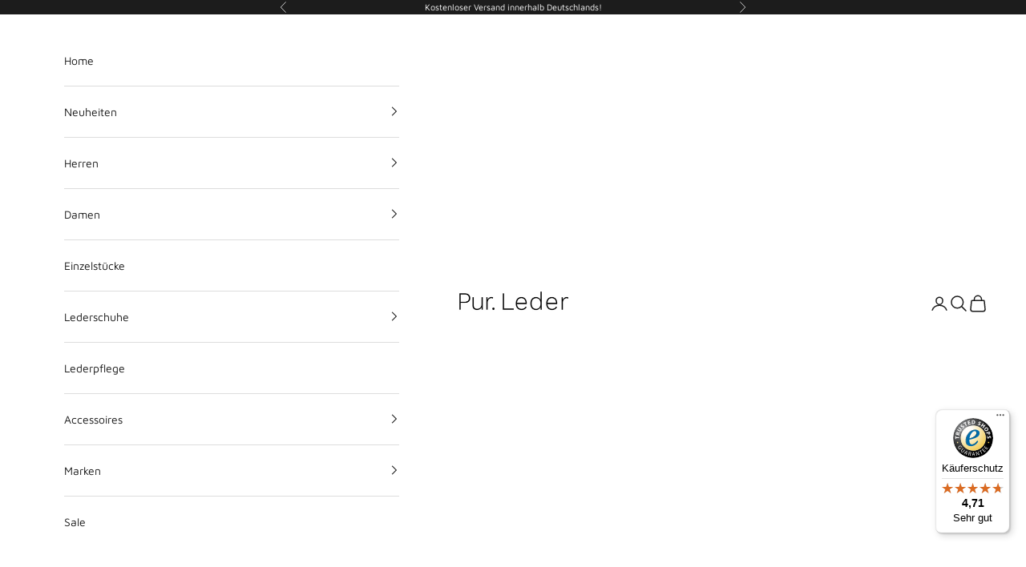

--- FILE ---
content_type: text/html; charset=utf-8
request_url: https://lederpur.de/products/damen-echtfell-daunenparka-daunenmantel-kurzmantel-akira-in-camouflage-grun-orange
body_size: 35442
content:
<!doctype html>

<html lang="de" dir="ltr">
  <head>
    <meta charset="utf-8">
    <meta name="viewport" content="width=device-width, initial-scale=1.0, height=device-height, minimum-scale=1.0, maximum-scale=5.0">

    <title>Damen Echtfell Daunenparka Daunenmantel Kurzmantel - Akira in camoufla</title><meta name="description" content="Marke ROCKANDBLUE Modell Akira Farbe Körper: Camouflage Grün; Fell: Grün/Orange Obermaterial 100% Polyester Kapuze Besatz 100% Echtfell (Waschbär) Futter 100% Polyester Füllung Körper: 80% Daunen, 20% Feder; Kapuze: 100% Polyester Passform Regular Fit Länge Mittellang Details:  Schließbar mit Reißverschluss und mit ver"><link rel="canonical" href="https://lederpur.de/products/damen-echtfell-daunenparka-daunenmantel-kurzmantel-akira-in-camouflage-grun-orange"><link rel="shortcut icon" href="//lederpur.de/cdn/shop/files/Favicon.png?v=1613170196&width=96">
      <link rel="apple-touch-icon" href="//lederpur.de/cdn/shop/files/Favicon.png?v=1613170196&width=180"><link rel="preconnect" href="https://fonts.shopifycdn.com" crossorigin><link rel="preload" href="//lederpur.de/cdn/fonts/nunito/nunito_n4.fc49103dc396b42cae9460289072d384b6c6eb63.woff2" as="font" type="font/woff2" crossorigin><link rel="preload" href="//lederpur.de/cdn/fonts/maven_pro/mavenpro_n4.c68ed1d8b5c0af622b14d3bb80bf3ead8907ac11.woff2" as="font" type="font/woff2" crossorigin><meta property="og:type" content="product">
  <meta property="og:title" content="Damen Echtfell Daunenparka Daunenmantel Kurzmantel - Akira in camouflage grün/orange">
  <meta property="product:price:amount" content="419,00">
  <meta property="product:price:currency" content="EUR">
  <meta property="product:availability" content="out of stock"><meta property="og:image" content="http://lederpur.de/cdn/shop/products/rockanblue_akira_2_1800.jpg?v=1570324030&width=2048">
  <meta property="og:image:secure_url" content="https://lederpur.de/cdn/shop/products/rockanblue_akira_2_1800.jpg?v=1570324030&width=2048">
  <meta property="og:image:width" content="1800">
  <meta property="og:image:height" content="2370"><meta property="og:description" content="Marke ROCKANDBLUE Modell Akira Farbe Körper: Camouflage Grün; Fell: Grün/Orange Obermaterial 100% Polyester Kapuze Besatz 100% Echtfell (Waschbär) Futter 100% Polyester Füllung Körper: 80% Daunen, 20% Feder; Kapuze: 100% Polyester Passform Regular Fit Länge Mittellang Details:  Schließbar mit Reißverschluss und mit ver"><meta property="og:url" content="https://lederpur.de/products/damen-echtfell-daunenparka-daunenmantel-kurzmantel-akira-in-camouflage-grun-orange">
<meta property="og:site_name" content="Leder Pur"><meta name="twitter:card" content="summary"><meta name="twitter:title" content="Damen Echtfell Daunenparka Daunenmantel Kurzmantel - Akira in camouflage grün/orange">
  <meta name="twitter:description" content="Marke ROCKANDBLUE Modell Akira Farbe Körper: Camouflage Grün; Fell: Grün/Orange Obermaterial 100% Polyester Kapuze Besatz 100% Echtfell (Waschbär) Futter 100% Polyester Füllung Körper: 80% Daunen, 20% Feder; Kapuze: 100% Polyester Passform Regular Fit Länge Mittellang Details:  Schließbar mit Reißverschluss und mit verdeckter Druckknopfleiste 2-Wege Reißverschluss Abnehmbare Echtfell Kapuze Windschutz am Ärmelende Eine Brusttasche mit Zipper schließbar Eine Innentasche mit Zipper schließbar Seitlich enger zu machen mit Kordel (Innenseite) Kapuze enger zu ziehen mit Kordel Linker Oberarm mit Logo Camouflage Muster auf der Innenseite BIONIC FINISH ECO: ökologische, wasserabweisende Imprägnierung (fluorfreie Rezeptur) Vermerk: Der Daunenmantel fällt mindestens eine Nummer kleiner aus! Bitte 1-2 Nummern größer bestellen oder die Maße in der Größentabelle beachten. Größentabelle für ROCKANDBLUE Akira   36 38 40 42 44 46 Rückenlänge [cm] 83 84 85 86 87 88 Ärmellänge [cm] 62 62 62 63 63 64 Brustumfang [cm] 100 104 108 112"><meta name="twitter:image" content="https://lederpur.de/cdn/shop/products/rockanblue_akira_2_1800.jpg?crop=center&height=1200&v=1570324030&width=1200">
  <meta name="twitter:image:alt" content=""><script async crossorigin fetchpriority="high" src="/cdn/shopifycloud/importmap-polyfill/es-modules-shim.2.4.0.js"></script>
<script type="application/ld+json">{"@context":"http:\/\/schema.org\/","@id":"\/products\/damen-echtfell-daunenparka-daunenmantel-kurzmantel-akira-in-camouflage-grun-orange#product","@type":"ProductGroup","brand":{"@type":"Brand","name":"ROCKANDBLUE"},"category":"Damen Daunenjacken","description":"\n\n\n\nMarke\nROCKANDBLUE\n\n\nModell\nAkira\n\n\n\nFarbe\n\nKörper: Camouflage Grün; Fell: Grün\/Orange\n\n\nObermaterial\n100% Polyester\n\n\n\nKapuze Besatz\n\n\n100% Echtfell (Waschbär)\n\n\n\n\n\nFutter\n\n\n100% Polyester\n\n\n\n\nFüllung\n\nKörper: 80% Daunen, 20% Feder; Kapuze: 100% Polyester\n\n\nPassform\nRegular Fit\n\n\nLänge\nMittellang\n\n\n\nDetails: \n\nSchließbar mit Reißverschluss und mit verdeckter Druckknopfleiste\n2-Wege Reißverschluss\nAbnehmbare Echtfell Kapuze\nWindschutz am Ärmelende\nEine Brusttasche mit Zipper schließbar\nEine Innentasche mit Zipper schließbar\nSeitlich enger zu machen mit Kordel (Innenseite)\nKapuze enger zu ziehen mit Kordel\nLinker Oberarm mit Logo\nCamouflage Muster auf der Innenseite\nBIONIC FINISH ECO: ökologische, wasserabweisende Imprägnierung (fluorfreie Rezeptur)\n\nVermerk: Der Daunenmantel fällt mindestens eine Nummer kleiner aus! Bitte 1-2 Nummern größer bestellen oder die Maße in der Größentabelle beachten.\n\n\n\nGrößentabelle für ROCKANDBLUE Akira\n\n\n \n36\n38\n40\n42\n44\n46\n\n\nRückenlänge [cm]\n83\n84\n85\n86\n87\n88\n\n\nÄrmellänge [cm]\n62\n62\n62\n63\n63\n64\n\n\nBrustumfang [cm]\n100\n104\n108\n112\n116\n120\n\n\nTaillenumfang [cm]\n108\n112\n116\n118\n122\n124\n\n\nSchulterbreite [cm]\n41\n42\n43\n44\n45\n46\n\n\n\n\nPflegehinweis:\n\n\n\n\n\n\n\n\n\n\n","hasVariant":[{"@id":"\/products\/damen-echtfell-daunenparka-daunenmantel-kurzmantel-akira-in-camouflage-grun-orange?variant=29568500760645#variant","@type":"Product","gtin":"7325728173144","image":"https:\/\/lederpur.de\/cdn\/shop\/products\/rockanblue_akira_2_1800.jpg?v=1570324030\u0026width=1920","name":"Damen Echtfell Daunenparka Daunenmantel Kurzmantel - Akira in camouflage grün\/orange - 36","offers":{"@id":"\/products\/damen-echtfell-daunenparka-daunenmantel-kurzmantel-akira-in-camouflage-grun-orange?variant=29568500760645#offer","@type":"Offer","availability":"http:\/\/schema.org\/OutOfStock","price":"419.00","priceCurrency":"EUR","url":"https:\/\/lederpur.de\/products\/damen-echtfell-daunenparka-daunenmantel-kurzmantel-akira-in-camouflage-grun-orange?variant=29568500760645"},"sku":"7325728173144"},{"@id":"\/products\/damen-echtfell-daunenparka-daunenmantel-kurzmantel-akira-in-camouflage-grun-orange?variant=29568500793413#variant","@type":"Product","gtin":"7325728173151","image":"https:\/\/lederpur.de\/cdn\/shop\/products\/rockanblue_akira_2_1800.jpg?v=1570324030\u0026width=1920","name":"Damen Echtfell Daunenparka Daunenmantel Kurzmantel - Akira in camouflage grün\/orange - 38","offers":{"@id":"\/products\/damen-echtfell-daunenparka-daunenmantel-kurzmantel-akira-in-camouflage-grun-orange?variant=29568500793413#offer","@type":"Offer","availability":"http:\/\/schema.org\/OutOfStock","price":"419.00","priceCurrency":"EUR","url":"https:\/\/lederpur.de\/products\/damen-echtfell-daunenparka-daunenmantel-kurzmantel-akira-in-camouflage-grun-orange?variant=29568500793413"},"sku":"7325728173151"},{"@id":"\/products\/damen-echtfell-daunenparka-daunenmantel-kurzmantel-akira-in-camouflage-grun-orange?variant=29568500826181#variant","@type":"Product","gtin":"7325728173168","image":"https:\/\/lederpur.de\/cdn\/shop\/products\/rockanblue_akira_2_1800.jpg?v=1570324030\u0026width=1920","name":"Damen Echtfell Daunenparka Daunenmantel Kurzmantel - Akira in camouflage grün\/orange - 40","offers":{"@id":"\/products\/damen-echtfell-daunenparka-daunenmantel-kurzmantel-akira-in-camouflage-grun-orange?variant=29568500826181#offer","@type":"Offer","availability":"http:\/\/schema.org\/OutOfStock","price":"419.00","priceCurrency":"EUR","url":"https:\/\/lederpur.de\/products\/damen-echtfell-daunenparka-daunenmantel-kurzmantel-akira-in-camouflage-grun-orange?variant=29568500826181"},"sku":"7325728173168"},{"@id":"\/products\/damen-echtfell-daunenparka-daunenmantel-kurzmantel-akira-in-camouflage-grun-orange?variant=29568500858949#variant","@type":"Product","gtin":"7325728173175","image":"https:\/\/lederpur.de\/cdn\/shop\/products\/rockanblue_akira_2_1800.jpg?v=1570324030\u0026width=1920","name":"Damen Echtfell Daunenparka Daunenmantel Kurzmantel - Akira in camouflage grün\/orange - 42","offers":{"@id":"\/products\/damen-echtfell-daunenparka-daunenmantel-kurzmantel-akira-in-camouflage-grun-orange?variant=29568500858949#offer","@type":"Offer","availability":"http:\/\/schema.org\/OutOfStock","price":"419.00","priceCurrency":"EUR","url":"https:\/\/lederpur.de\/products\/damen-echtfell-daunenparka-daunenmantel-kurzmantel-akira-in-camouflage-grun-orange?variant=29568500858949"},"sku":"7325728173175"},{"@id":"\/products\/damen-echtfell-daunenparka-daunenmantel-kurzmantel-akira-in-camouflage-grun-orange?variant=29568500891717#variant","@type":"Product","gtin":"7325728173182","image":"https:\/\/lederpur.de\/cdn\/shop\/products\/rockanblue_akira_2_1800.jpg?v=1570324030\u0026width=1920","name":"Damen Echtfell Daunenparka Daunenmantel Kurzmantel - Akira in camouflage grün\/orange - 44","offers":{"@id":"\/products\/damen-echtfell-daunenparka-daunenmantel-kurzmantel-akira-in-camouflage-grun-orange?variant=29568500891717#offer","@type":"Offer","availability":"http:\/\/schema.org\/OutOfStock","price":"419.00","priceCurrency":"EUR","url":"https:\/\/lederpur.de\/products\/damen-echtfell-daunenparka-daunenmantel-kurzmantel-akira-in-camouflage-grun-orange?variant=29568500891717"},"sku":"7325728173182"},{"@id":"\/products\/damen-echtfell-daunenparka-daunenmantel-kurzmantel-akira-in-camouflage-grun-orange?variant=29568500924485#variant","@type":"Product","gtin":"7325728173199","image":"https:\/\/lederpur.de\/cdn\/shop\/products\/rockanblue_akira_2_1800.jpg?v=1570324030\u0026width=1920","name":"Damen Echtfell Daunenparka Daunenmantel Kurzmantel - Akira in camouflage grün\/orange - 46","offers":{"@id":"\/products\/damen-echtfell-daunenparka-daunenmantel-kurzmantel-akira-in-camouflage-grun-orange?variant=29568500924485#offer","@type":"Offer","availability":"http:\/\/schema.org\/OutOfStock","price":"419.00","priceCurrency":"EUR","url":"https:\/\/lederpur.de\/products\/damen-echtfell-daunenparka-daunenmantel-kurzmantel-akira-in-camouflage-grun-orange?variant=29568500924485"},"sku":"7325728173199"}],"name":"Damen Echtfell Daunenparka Daunenmantel Kurzmantel - Akira in camouflage grün\/orange","productGroupID":"3961211912261","url":"https:\/\/lederpur.de\/products\/damen-echtfell-daunenparka-daunenmantel-kurzmantel-akira-in-camouflage-grun-orange"}</script><script type="application/ld+json">
  {
    "@context": "https://schema.org",
    "@type": "BreadcrumbList",
    "itemListElement": [{
        "@type": "ListItem",
        "position": 1,
        "name": "Home",
        "item": "https://lederpur.de"
      },{
            "@type": "ListItem",
            "position": 2,
            "name": "Damen Echtfell Daunenparka Daunenmantel Kurzmantel - Akira in camouflage grün\/orange",
            "item": "https://lederpur.de/products/damen-echtfell-daunenparka-daunenmantel-kurzmantel-akira-in-camouflage-grun-orange"
          }]
  }
</script><style>/* Typography (heading) */
  @font-face {
  font-family: Nunito;
  font-weight: 400;
  font-style: normal;
  font-display: fallback;
  src: url("//lederpur.de/cdn/fonts/nunito/nunito_n4.fc49103dc396b42cae9460289072d384b6c6eb63.woff2") format("woff2"),
       url("//lederpur.de/cdn/fonts/nunito/nunito_n4.5d26d13beeac3116db2479e64986cdeea4c8fbdd.woff") format("woff");
}

@font-face {
  font-family: Nunito;
  font-weight: 400;
  font-style: italic;
  font-display: fallback;
  src: url("//lederpur.de/cdn/fonts/nunito/nunito_i4.fd53bf99043ab6c570187ed42d1b49192135de96.woff2") format("woff2"),
       url("//lederpur.de/cdn/fonts/nunito/nunito_i4.cb3876a003a73aaae5363bb3e3e99d45ec598cc6.woff") format("woff");
}

/* Typography (body) */
  @font-face {
  font-family: "Maven Pro";
  font-weight: 400;
  font-style: normal;
  font-display: fallback;
  src: url("//lederpur.de/cdn/fonts/maven_pro/mavenpro_n4.c68ed1d8b5c0af622b14d3bb80bf3ead8907ac11.woff2") format("woff2"),
       url("//lederpur.de/cdn/fonts/maven_pro/mavenpro_n4.522bf9c765ae9601c2a4846d60057ced1efdcde2.woff") format("woff");
}

@font-face {
  font-family: "Maven Pro";
  font-weight: 700;
  font-style: normal;
  font-display: fallback;
  src: url("//lederpur.de/cdn/fonts/maven_pro/mavenpro_n7.1cf8ef6e1971df8c9c821bcb73da0b10e0c49a8b.woff2") format("woff2"),
       url("//lederpur.de/cdn/fonts/maven_pro/mavenpro_n7.1ecc5b9854a5f30ff1b42559ffcca41d24759633.woff") format("woff");
}

:root {
    /* Container */
    --container-max-width: 100%;
    --container-xxs-max-width: 27.5rem; /* 440px */
    --container-xs-max-width: 42.5rem; /* 680px */
    --container-sm-max-width: 61.25rem; /* 980px */
    --container-md-max-width: 71.875rem; /* 1150px */
    --container-lg-max-width: 78.75rem; /* 1260px */
    --container-xl-max-width: 85rem; /* 1360px */
    --container-gutter: 1.25rem;

    --section-vertical-spacing: 2.5rem;
    --section-vertical-spacing-tight:2.5rem;

    --section-stack-gap:2.25rem;
    --section-stack-gap-tight:2.25rem;

    /* Form settings */
    --form-gap: 1.25rem; /* Gap between fieldset and submit button */
    --fieldset-gap: 1rem; /* Gap between each form input within a fieldset */
    --form-control-gap: 0.625rem; /* Gap between input and label (ignored for floating label) */
    --checkbox-control-gap: 0.75rem; /* Horizontal gap between checkbox and its associated label */
    --input-padding-block: 0.65rem; /* Vertical padding for input, textarea and native select */
    --input-padding-inline: 0.8rem; /* Horizontal padding for input, textarea and native select */
    --checkbox-size: 0.875rem; /* Size (width and height) for checkbox */

    /* Other sizes */
    --sticky-area-height: calc(var(--announcement-bar-is-sticky, 0) * var(--announcement-bar-height, 0px) + var(--header-is-sticky, 0) * var(--header-is-visible, 1) * var(--header-height, 0px));

    /* RTL support */
    --transform-logical-flip: 1;
    --transform-origin-start: left;
    --transform-origin-end: right;

    /**
     * ---------------------------------------------------------------------
     * TYPOGRAPHY
     * ---------------------------------------------------------------------
     */

    /* Font properties */
    --heading-font-family: Nunito, sans-serif;
    --heading-font-weight: 400;
    --heading-font-style: normal;
    --heading-text-transform: uppercase;
    --heading-letter-spacing: 0.18em;
    --text-font-family: "Maven Pro", sans-serif;
    --text-font-weight: 400;
    --text-font-style: normal;
    --text-letter-spacing: 0.0em;
    --button-font: var(--text-font-style) var(--text-font-weight) var(--text-sm) / 1.65 var(--text-font-family);
    --button-text-transform: uppercase;
    --button-letter-spacing: 0.18em;

    /* Font sizes */--text-heading-size-factor: 1;
    --text-h1: max(0.6875rem, clamp(1.375rem, 1.146341463414634rem + 0.975609756097561vw, 2rem) * var(--text-heading-size-factor));
    --text-h2: max(0.6875rem, clamp(1.25rem, 1.0670731707317074rem + 0.7804878048780488vw, 1.75rem) * var(--text-heading-size-factor));
    --text-h3: max(0.6875rem, clamp(1.125rem, 1.0335365853658536rem + 0.3902439024390244vw, 1.375rem) * var(--text-heading-size-factor));
    --text-h4: max(0.6875rem, clamp(1rem, 0.9542682926829268rem + 0.1951219512195122vw, 1.125rem) * var(--text-heading-size-factor));
    --text-h5: calc(0.875rem * var(--text-heading-size-factor));
    --text-h6: calc(0.75rem * var(--text-heading-size-factor));

    --text-xs: 0.75rem;
    --text-sm: 0.8125rem;
    --text-base: 0.875rem;
    --text-lg: 1.0rem;
    --text-xl: 1.125rem;

    /* Rounded variables (used for border radius) */
    --rounded-full: 9999px;
    --button-border-radius: 0.0rem;
    --input-border-radius: 0.0rem;

    /* Box shadow */
    --shadow-sm: 0 2px 8px rgb(0 0 0 / 0.05);
    --shadow: 0 5px 15px rgb(0 0 0 / 0.05);
    --shadow-md: 0 5px 30px rgb(0 0 0 / 0.05);
    --shadow-block: px px px rgb(var(--text-primary) / 0.0);

    /**
     * ---------------------------------------------------------------------
     * OTHER
     * ---------------------------------------------------------------------
     */

    --checkmark-svg-url: url(//lederpur.de/cdn/shop/t/22/assets/checkmark.svg?v=77552481021870063511762868415);
    --cursor-zoom-in-svg-url: url(//lederpur.de/cdn/shop/t/22/assets/cursor-zoom-in.svg?v=112480252220988712521762868415);
  }

  [dir="rtl"]:root {
    /* RTL support */
    --transform-logical-flip: -1;
    --transform-origin-start: right;
    --transform-origin-end: left;
  }

  @media screen and (min-width: 700px) {
    :root {
      /* Typography (font size) */
      --text-xs: 0.75rem;
      --text-sm: 0.8125rem;
      --text-base: 0.875rem;
      --text-lg: 1.0rem;
      --text-xl: 1.25rem;

      /* Spacing settings */
      --container-gutter: 2rem;
    }
  }

  @media screen and (min-width: 1000px) {
    :root {
      /* Spacing settings */
      --container-gutter: 3rem;

      --section-vertical-spacing: 4rem;
      --section-vertical-spacing-tight: 4rem;

      --section-stack-gap:3rem;
      --section-stack-gap-tight:3rem;
    }
  }:root {/* Overlay used for modal */
    --page-overlay: 0 0 0 / 0.4;

    /* We use the first scheme background as default */
    --page-background: ;

    /* Product colors */
    --on-sale-text: 227 44 43;
    --on-sale-badge-background: 227 44 43;
    --on-sale-badge-text: 255 255 255;
    --sold-out-badge-background: 239 239 239;
    --sold-out-badge-text: 0 0 0 / 0.65;
    --custom-badge-background: 28 28 28;
    --custom-badge-text: 255 255 255;
    --star-color: 28 28 28;

    /* Status colors */
    --success-background: 212 227 203;
    --success-text: 48 122 7;
    --warning-background: 253 241 224;
    --warning-text: 237 138 0;
    --error-background: 243 204 204;
    --error-text: 203 43 43;
  }.color-scheme--scheme-1 {
      /* Color settings */--accent: 28 28 28;
      --text-color: 28 28 28;
      --background: 239 239 239 / 1.0;
      --background-without-opacity: 239 239 239;
      --background-gradient: ;--border-color: 207 207 207;/* Button colors */
      --button-background: 28 28 28;
      --button-text-color: 255 255 255;

      /* Circled buttons */
      --circle-button-background: 255 255 255;
      --circle-button-text-color: 28 28 28;
    }.shopify-section:has(.section-spacing.color-scheme--bg-609ecfcfee2f667ac6c12366fc6ece56) + .shopify-section:has(.section-spacing.color-scheme--bg-609ecfcfee2f667ac6c12366fc6ece56:not(.bordered-section)) .section-spacing {
      padding-block-start: 0;
    }.color-scheme--scheme-2 {
      /* Color settings */--accent: 28 28 28;
      --text-color: 28 28 28;
      --background: 255 255 255 / 1.0;
      --background-without-opacity: 255 255 255;
      --background-gradient: ;--border-color: 221 221 221;/* Button colors */
      --button-background: 28 28 28;
      --button-text-color: 255 255 255;

      /* Circled buttons */
      --circle-button-background: 255 255 255;
      --circle-button-text-color: 28 28 28;
    }.shopify-section:has(.section-spacing.color-scheme--bg-54922f2e920ba8346f6dc0fba343d673) + .shopify-section:has(.section-spacing.color-scheme--bg-54922f2e920ba8346f6dc0fba343d673:not(.bordered-section)) .section-spacing {
      padding-block-start: 0;
    }.color-scheme--scheme-3 {
      /* Color settings */--accent: 255 255 255;
      --text-color: 255 255 255;
      --background: 28 28 28 / 1.0;
      --background-without-opacity: 28 28 28;
      --background-gradient: ;--border-color: 62 62 62;/* Button colors */
      --button-background: 255 255 255;
      --button-text-color: 28 28 28;

      /* Circled buttons */
      --circle-button-background: 255 255 255;
      --circle-button-text-color: 28 28 28;
    }.shopify-section:has(.section-spacing.color-scheme--bg-c1f8cb21047e4797e94d0969dc5d1e44) + .shopify-section:has(.section-spacing.color-scheme--bg-c1f8cb21047e4797e94d0969dc5d1e44:not(.bordered-section)) .section-spacing {
      padding-block-start: 0;
    }.color-scheme--scheme-4 {
      /* Color settings */--accent: 255 255 255;
      --text-color: 255 255 255;
      --background: 0 0 0 / 0.0;
      --background-without-opacity: 0 0 0;
      --background-gradient: ;--border-color: 255 255 255;/* Button colors */
      --button-background: 255 255 255;
      --button-text-color: 28 28 28;

      /* Circled buttons */
      --circle-button-background: 255 255 255;
      --circle-button-text-color: 28 28 28;
    }.shopify-section:has(.section-spacing.color-scheme--bg-3671eee015764974ee0aef1536023e0f) + .shopify-section:has(.section-spacing.color-scheme--bg-3671eee015764974ee0aef1536023e0f:not(.bordered-section)) .section-spacing {
      padding-block-start: 0;
    }.color-scheme--dialog {
      /* Color settings */--accent: 28 28 28;
      --text-color: 28 28 28;
      --background: 255 255 255 / 1.0;
      --background-without-opacity: 255 255 255;
      --background-gradient: ;--border-color: 221 221 221;/* Button colors */
      --button-background: 28 28 28;
      --button-text-color: 255 255 255;

      /* Circled buttons */
      --circle-button-background: 255 255 255;
      --circle-button-text-color: 28 28 28;
    }
</style><script>
  // This allows to expose several variables to the global scope, to be used in scripts
  window.themeVariables = {
    settings: {
      showPageTransition: null,
      pageType: "product",
      moneyFormat: "{{amount_with_comma_separator}}€",
      moneyWithCurrencyFormat: "{{amount_with_comma_separator}}€",
      currencyCodeEnabled: false,
      cartType: "drawer",
      staggerMenuApparition: true
    },

    strings: {
      addedToCart: "Zum Warenkorb hinzugefügt!",
      closeGallery: "Galerie schließen",
      zoomGallery: "Bild vergrößern",
      errorGallery: "Bild kann nicht geladen werden",
      shippingEstimatorNoResults: "Tut uns leid, aber wir verschicken leider nicht an deine Adresse.",
      shippingEstimatorOneResult: "Für deine Adresse gibt es einen Versandtarif:",
      shippingEstimatorMultipleResults: "Für deine Adresse gibt es mehrere Versandtarife:",
      shippingEstimatorError: "Beim Berechnen der Versandkosten ist ein Fehler aufgetreten:",
      next: "Vor",
      previous: "Zurück"
    },

    mediaQueries: {
      'sm': 'screen and (min-width: 700px)',
      'md': 'screen and (min-width: 1000px)',
      'lg': 'screen and (min-width: 1150px)',
      'xl': 'screen and (min-width: 1400px)',
      '2xl': 'screen and (min-width: 1600px)',
      'sm-max': 'screen and (max-width: 699px)',
      'md-max': 'screen and (max-width: 999px)',
      'lg-max': 'screen and (max-width: 1149px)',
      'xl-max': 'screen and (max-width: 1399px)',
      '2xl-max': 'screen and (max-width: 1599px)',
      'motion-safe': '(prefers-reduced-motion: no-preference)',
      'motion-reduce': '(prefers-reduced-motion: reduce)',
      'supports-hover': 'screen and (pointer: fine)',
      'supports-touch': 'screen and (hover: none)'
    }
  };</script><script type="importmap">{
        "imports": {
          "vendor": "//lederpur.de/cdn/shop/t/22/assets/vendor.min.js?v=118757129943152772801762868403",
          "theme": "//lederpur.de/cdn/shop/t/22/assets/theme.js?v=101968322525841978421762868403",
          "photoswipe": "//lederpur.de/cdn/shop/t/22/assets/photoswipe.min.js?v=13374349288281597431762868402"
        }
      }
    </script>

    <script type="module" src="//lederpur.de/cdn/shop/t/22/assets/vendor.min.js?v=118757129943152772801762868403"></script>
    <script type="module" src="//lederpur.de/cdn/shop/t/22/assets/theme.js?v=101968322525841978421762868403"></script>

    <script>window.performance && window.performance.mark && window.performance.mark('shopify.content_for_header.start');</script><meta name="google-site-verification" content="u0GBEPUm8En_y_ohsY4yHPmAghqA9okRt6EPu8wXfJI">
<meta id="shopify-digital-wallet" name="shopify-digital-wallet" content="/6899204165/digital_wallets/dialog">
<meta name="shopify-checkout-api-token" content="d314de5d9723b480bc30437694a9af29">
<meta id="in-context-paypal-metadata" data-shop-id="6899204165" data-venmo-supported="false" data-environment="production" data-locale="de_DE" data-paypal-v4="true" data-currency="EUR">
<link rel="alternate" type="application/json+oembed" href="https://lederpur.de/products/damen-echtfell-daunenparka-daunenmantel-kurzmantel-akira-in-camouflage-grun-orange.oembed">
<script async="async" src="/checkouts/internal/preloads.js?locale=de-DE"></script>
<link rel="preconnect" href="https://shop.app" crossorigin="anonymous">
<script async="async" src="https://shop.app/checkouts/internal/preloads.js?locale=de-DE&shop_id=6899204165" crossorigin="anonymous"></script>
<script id="apple-pay-shop-capabilities" type="application/json">{"shopId":6899204165,"countryCode":"DE","currencyCode":"EUR","merchantCapabilities":["supports3DS"],"merchantId":"gid:\/\/shopify\/Shop\/6899204165","merchantName":"Leder Pur","requiredBillingContactFields":["postalAddress","email"],"requiredShippingContactFields":["postalAddress","email"],"shippingType":"shipping","supportedNetworks":["visa","maestro","masterCard","amex"],"total":{"type":"pending","label":"Leder Pur","amount":"1.00"},"shopifyPaymentsEnabled":true,"supportsSubscriptions":true}</script>
<script id="shopify-features" type="application/json">{"accessToken":"d314de5d9723b480bc30437694a9af29","betas":["rich-media-storefront-analytics"],"domain":"lederpur.de","predictiveSearch":true,"shopId":6899204165,"locale":"de"}</script>
<script>var Shopify = Shopify || {};
Shopify.shop = "leder-pur.myshopify.com";
Shopify.locale = "de";
Shopify.currency = {"active":"EUR","rate":"1.0"};
Shopify.country = "DE";
Shopify.theme = {"name":"Prestige Version 10.10.1","id":185640222986,"schema_name":"Prestige","schema_version":"10.10.1","theme_store_id":855,"role":"main"};
Shopify.theme.handle = "null";
Shopify.theme.style = {"id":null,"handle":null};
Shopify.cdnHost = "lederpur.de/cdn";
Shopify.routes = Shopify.routes || {};
Shopify.routes.root = "/";</script>
<script type="module">!function(o){(o.Shopify=o.Shopify||{}).modules=!0}(window);</script>
<script>!function(o){function n(){var o=[];function n(){o.push(Array.prototype.slice.apply(arguments))}return n.q=o,n}var t=o.Shopify=o.Shopify||{};t.loadFeatures=n(),t.autoloadFeatures=n()}(window);</script>
<script>
  window.ShopifyPay = window.ShopifyPay || {};
  window.ShopifyPay.apiHost = "shop.app\/pay";
  window.ShopifyPay.redirectState = null;
</script>
<script id="shop-js-analytics" type="application/json">{"pageType":"product"}</script>
<script defer="defer" async type="module" src="//lederpur.de/cdn/shopifycloud/shop-js/modules/v2/client.init-shop-cart-sync_kxAhZfSm.de.esm.js"></script>
<script defer="defer" async type="module" src="//lederpur.de/cdn/shopifycloud/shop-js/modules/v2/chunk.common_5BMd6ono.esm.js"></script>
<script type="module">
  await import("//lederpur.de/cdn/shopifycloud/shop-js/modules/v2/client.init-shop-cart-sync_kxAhZfSm.de.esm.js");
await import("//lederpur.de/cdn/shopifycloud/shop-js/modules/v2/chunk.common_5BMd6ono.esm.js");

  window.Shopify.SignInWithShop?.initShopCartSync?.({"fedCMEnabled":true,"windoidEnabled":true});

</script>
<script>
  window.Shopify = window.Shopify || {};
  if (!window.Shopify.featureAssets) window.Shopify.featureAssets = {};
  window.Shopify.featureAssets['shop-js'] = {"shop-cart-sync":["modules/v2/client.shop-cart-sync_81xuAXRO.de.esm.js","modules/v2/chunk.common_5BMd6ono.esm.js"],"init-fed-cm":["modules/v2/client.init-fed-cm_B2l2C8gd.de.esm.js","modules/v2/chunk.common_5BMd6ono.esm.js"],"shop-button":["modules/v2/client.shop-button_DteRmTIv.de.esm.js","modules/v2/chunk.common_5BMd6ono.esm.js"],"init-windoid":["modules/v2/client.init-windoid_BrVTPDHy.de.esm.js","modules/v2/chunk.common_5BMd6ono.esm.js"],"shop-cash-offers":["modules/v2/client.shop-cash-offers_uZhaqfcC.de.esm.js","modules/v2/chunk.common_5BMd6ono.esm.js","modules/v2/chunk.modal_DhTZgVSk.esm.js"],"shop-toast-manager":["modules/v2/client.shop-toast-manager_lTRStNPf.de.esm.js","modules/v2/chunk.common_5BMd6ono.esm.js"],"init-shop-email-lookup-coordinator":["modules/v2/client.init-shop-email-lookup-coordinator_BhyMm2Vh.de.esm.js","modules/v2/chunk.common_5BMd6ono.esm.js"],"pay-button":["modules/v2/client.pay-button_uIj7-e2V.de.esm.js","modules/v2/chunk.common_5BMd6ono.esm.js"],"avatar":["modules/v2/client.avatar_BTnouDA3.de.esm.js"],"init-shop-cart-sync":["modules/v2/client.init-shop-cart-sync_kxAhZfSm.de.esm.js","modules/v2/chunk.common_5BMd6ono.esm.js"],"shop-login-button":["modules/v2/client.shop-login-button_hqVUT9QF.de.esm.js","modules/v2/chunk.common_5BMd6ono.esm.js","modules/v2/chunk.modal_DhTZgVSk.esm.js"],"init-customer-accounts-sign-up":["modules/v2/client.init-customer-accounts-sign-up_0Oyvgx7Z.de.esm.js","modules/v2/client.shop-login-button_hqVUT9QF.de.esm.js","modules/v2/chunk.common_5BMd6ono.esm.js","modules/v2/chunk.modal_DhTZgVSk.esm.js"],"init-shop-for-new-customer-accounts":["modules/v2/client.init-shop-for-new-customer-accounts_DojLPa1w.de.esm.js","modules/v2/client.shop-login-button_hqVUT9QF.de.esm.js","modules/v2/chunk.common_5BMd6ono.esm.js","modules/v2/chunk.modal_DhTZgVSk.esm.js"],"init-customer-accounts":["modules/v2/client.init-customer-accounts_DWlFj6gc.de.esm.js","modules/v2/client.shop-login-button_hqVUT9QF.de.esm.js","modules/v2/chunk.common_5BMd6ono.esm.js","modules/v2/chunk.modal_DhTZgVSk.esm.js"],"shop-follow-button":["modules/v2/client.shop-follow-button_BEIcZOGj.de.esm.js","modules/v2/chunk.common_5BMd6ono.esm.js","modules/v2/chunk.modal_DhTZgVSk.esm.js"],"lead-capture":["modules/v2/client.lead-capture_BSpzCmmh.de.esm.js","modules/v2/chunk.common_5BMd6ono.esm.js","modules/v2/chunk.modal_DhTZgVSk.esm.js"],"checkout-modal":["modules/v2/client.checkout-modal_8HiTfxyj.de.esm.js","modules/v2/chunk.common_5BMd6ono.esm.js","modules/v2/chunk.modal_DhTZgVSk.esm.js"],"shop-login":["modules/v2/client.shop-login_Fe0VhLV0.de.esm.js","modules/v2/chunk.common_5BMd6ono.esm.js","modules/v2/chunk.modal_DhTZgVSk.esm.js"],"payment-terms":["modules/v2/client.payment-terms_C8PkVPzh.de.esm.js","modules/v2/chunk.common_5BMd6ono.esm.js","modules/v2/chunk.modal_DhTZgVSk.esm.js"]};
</script>
<script>(function() {
  var isLoaded = false;
  function asyncLoad() {
    if (isLoaded) return;
    isLoaded = true;
    var urls = ["https:\/\/chimpstatic.com\/mcjs-connected\/js\/users\/19e90b2d326aabfd97b78cc98\/247cc239cf2587dc36a6238df.js?shop=leder-pur.myshopify.com","https:\/\/tseish-app.connect.trustedshops.com\/esc.js?apiBaseUrl=aHR0cHM6Ly90c2Vpc2gtYXBwLmNvbm5lY3QudHJ1c3RlZHNob3BzLmNvbQ==\u0026instanceId=bGVkZXItcHVyLm15c2hvcGlmeS5jb20=\u0026shop=leder-pur.myshopify.com"];
    for (var i = 0; i < urls.length; i++) {
      var s = document.createElement('script');
      s.type = 'text/javascript';
      s.async = true;
      s.src = urls[i];
      var x = document.getElementsByTagName('script')[0];
      x.parentNode.insertBefore(s, x);
    }
  };
  if(window.attachEvent) {
    window.attachEvent('onload', asyncLoad);
  } else {
    window.addEventListener('load', asyncLoad, false);
  }
})();</script>
<script id="__st">var __st={"a":6899204165,"offset":3600,"reqid":"93029db1-c085-4c83-903f-0d7ea4e27614-1769017346","pageurl":"lederpur.de\/products\/damen-echtfell-daunenparka-daunenmantel-kurzmantel-akira-in-camouflage-grun-orange","u":"6bbbc00cfed6","p":"product","rtyp":"product","rid":3961211912261};</script>
<script>window.ShopifyPaypalV4VisibilityTracking = true;</script>
<script id="captcha-bootstrap">!function(){'use strict';const t='contact',e='account',n='new_comment',o=[[t,t],['blogs',n],['comments',n],[t,'customer']],c=[[e,'customer_login'],[e,'guest_login'],[e,'recover_customer_password'],[e,'create_customer']],r=t=>t.map((([t,e])=>`form[action*='/${t}']:not([data-nocaptcha='true']) input[name='form_type'][value='${e}']`)).join(','),a=t=>()=>t?[...document.querySelectorAll(t)].map((t=>t.form)):[];function s(){const t=[...o],e=r(t);return a(e)}const i='password',u='form_key',d=['recaptcha-v3-token','g-recaptcha-response','h-captcha-response',i],f=()=>{try{return window.sessionStorage}catch{return}},m='__shopify_v',_=t=>t.elements[u];function p(t,e,n=!1){try{const o=window.sessionStorage,c=JSON.parse(o.getItem(e)),{data:r}=function(t){const{data:e,action:n}=t;return t[m]||n?{data:e,action:n}:{data:t,action:n}}(c);for(const[e,n]of Object.entries(r))t.elements[e]&&(t.elements[e].value=n);n&&o.removeItem(e)}catch(o){console.error('form repopulation failed',{error:o})}}const l='form_type',E='cptcha';function T(t){t.dataset[E]=!0}const w=window,h=w.document,L='Shopify',v='ce_forms',y='captcha';let A=!1;((t,e)=>{const n=(g='f06e6c50-85a8-45c8-87d0-21a2b65856fe',I='https://cdn.shopify.com/shopifycloud/storefront-forms-hcaptcha/ce_storefront_forms_captcha_hcaptcha.v1.5.2.iife.js',D={infoText:'Durch hCaptcha geschützt',privacyText:'Datenschutz',termsText:'Allgemeine Geschäftsbedingungen'},(t,e,n)=>{const o=w[L][v],c=o.bindForm;if(c)return c(t,g,e,D).then(n);var r;o.q.push([[t,g,e,D],n]),r=I,A||(h.body.append(Object.assign(h.createElement('script'),{id:'captcha-provider',async:!0,src:r})),A=!0)});var g,I,D;w[L]=w[L]||{},w[L][v]=w[L][v]||{},w[L][v].q=[],w[L][y]=w[L][y]||{},w[L][y].protect=function(t,e){n(t,void 0,e),T(t)},Object.freeze(w[L][y]),function(t,e,n,w,h,L){const[v,y,A,g]=function(t,e,n){const i=e?o:[],u=t?c:[],d=[...i,...u],f=r(d),m=r(i),_=r(d.filter((([t,e])=>n.includes(e))));return[a(f),a(m),a(_),s()]}(w,h,L),I=t=>{const e=t.target;return e instanceof HTMLFormElement?e:e&&e.form},D=t=>v().includes(t);t.addEventListener('submit',(t=>{const e=I(t);if(!e)return;const n=D(e)&&!e.dataset.hcaptchaBound&&!e.dataset.recaptchaBound,o=_(e),c=g().includes(e)&&(!o||!o.value);(n||c)&&t.preventDefault(),c&&!n&&(function(t){try{if(!f())return;!function(t){const e=f();if(!e)return;const n=_(t);if(!n)return;const o=n.value;o&&e.removeItem(o)}(t);const e=Array.from(Array(32),(()=>Math.random().toString(36)[2])).join('');!function(t,e){_(t)||t.append(Object.assign(document.createElement('input'),{type:'hidden',name:u})),t.elements[u].value=e}(t,e),function(t,e){const n=f();if(!n)return;const o=[...t.querySelectorAll(`input[type='${i}']`)].map((({name:t})=>t)),c=[...d,...o],r={};for(const[a,s]of new FormData(t).entries())c.includes(a)||(r[a]=s);n.setItem(e,JSON.stringify({[m]:1,action:t.action,data:r}))}(t,e)}catch(e){console.error('failed to persist form',e)}}(e),e.submit())}));const S=(t,e)=>{t&&!t.dataset[E]&&(n(t,e.some((e=>e===t))),T(t))};for(const o of['focusin','change'])t.addEventListener(o,(t=>{const e=I(t);D(e)&&S(e,y())}));const B=e.get('form_key'),M=e.get(l),P=B&&M;t.addEventListener('DOMContentLoaded',(()=>{const t=y();if(P)for(const e of t)e.elements[l].value===M&&p(e,B);[...new Set([...A(),...v().filter((t=>'true'===t.dataset.shopifyCaptcha))])].forEach((e=>S(e,t)))}))}(h,new URLSearchParams(w.location.search),n,t,e,['guest_login'])})(!0,!0)}();</script>
<script integrity="sha256-4kQ18oKyAcykRKYeNunJcIwy7WH5gtpwJnB7kiuLZ1E=" data-source-attribution="shopify.loadfeatures" defer="defer" src="//lederpur.de/cdn/shopifycloud/storefront/assets/storefront/load_feature-a0a9edcb.js" crossorigin="anonymous"></script>
<script crossorigin="anonymous" defer="defer" src="//lederpur.de/cdn/shopifycloud/storefront/assets/shopify_pay/storefront-65b4c6d7.js?v=20250812"></script>
<script data-source-attribution="shopify.dynamic_checkout.dynamic.init">var Shopify=Shopify||{};Shopify.PaymentButton=Shopify.PaymentButton||{isStorefrontPortableWallets:!0,init:function(){window.Shopify.PaymentButton.init=function(){};var t=document.createElement("script");t.src="https://lederpur.de/cdn/shopifycloud/portable-wallets/latest/portable-wallets.de.js",t.type="module",document.head.appendChild(t)}};
</script>
<script data-source-attribution="shopify.dynamic_checkout.buyer_consent">
  function portableWalletsHideBuyerConsent(e){var t=document.getElementById("shopify-buyer-consent"),n=document.getElementById("shopify-subscription-policy-button");t&&n&&(t.classList.add("hidden"),t.setAttribute("aria-hidden","true"),n.removeEventListener("click",e))}function portableWalletsShowBuyerConsent(e){var t=document.getElementById("shopify-buyer-consent"),n=document.getElementById("shopify-subscription-policy-button");t&&n&&(t.classList.remove("hidden"),t.removeAttribute("aria-hidden"),n.addEventListener("click",e))}window.Shopify?.PaymentButton&&(window.Shopify.PaymentButton.hideBuyerConsent=portableWalletsHideBuyerConsent,window.Shopify.PaymentButton.showBuyerConsent=portableWalletsShowBuyerConsent);
</script>
<script>
  function portableWalletsCleanup(e){e&&e.src&&console.error("Failed to load portable wallets script "+e.src);var t=document.querySelectorAll("shopify-accelerated-checkout .shopify-payment-button__skeleton, shopify-accelerated-checkout-cart .wallet-cart-button__skeleton"),e=document.getElementById("shopify-buyer-consent");for(let e=0;e<t.length;e++)t[e].remove();e&&e.remove()}function portableWalletsNotLoadedAsModule(e){e instanceof ErrorEvent&&"string"==typeof e.message&&e.message.includes("import.meta")&&"string"==typeof e.filename&&e.filename.includes("portable-wallets")&&(window.removeEventListener("error",portableWalletsNotLoadedAsModule),window.Shopify.PaymentButton.failedToLoad=e,"loading"===document.readyState?document.addEventListener("DOMContentLoaded",window.Shopify.PaymentButton.init):window.Shopify.PaymentButton.init())}window.addEventListener("error",portableWalletsNotLoadedAsModule);
</script>

<script type="module" src="https://lederpur.de/cdn/shopifycloud/portable-wallets/latest/portable-wallets.de.js" onError="portableWalletsCleanup(this)" crossorigin="anonymous"></script>
<script nomodule>
  document.addEventListener("DOMContentLoaded", portableWalletsCleanup);
</script>

<script id='scb4127' type='text/javascript' async='' src='https://lederpur.de/cdn/shopifycloud/privacy-banner/storefront-banner.js'></script><link id="shopify-accelerated-checkout-styles" rel="stylesheet" media="screen" href="https://lederpur.de/cdn/shopifycloud/portable-wallets/latest/accelerated-checkout-backwards-compat.css" crossorigin="anonymous">
<style id="shopify-accelerated-checkout-cart">
        #shopify-buyer-consent {
  margin-top: 1em;
  display: inline-block;
  width: 100%;
}

#shopify-buyer-consent.hidden {
  display: none;
}

#shopify-subscription-policy-button {
  background: none;
  border: none;
  padding: 0;
  text-decoration: underline;
  font-size: inherit;
  cursor: pointer;
}

#shopify-subscription-policy-button::before {
  box-shadow: none;
}

      </style>

<script>window.performance && window.performance.mark && window.performance.mark('shopify.content_for_header.end');</script>
<link href="//lederpur.de/cdn/shop/t/22/assets/theme.css?v=153002433258678615821762868402" rel="stylesheet" type="text/css" media="all" /><link href="https://monorail-edge.shopifysvc.com" rel="dns-prefetch">
<script>(function(){if ("sendBeacon" in navigator && "performance" in window) {try {var session_token_from_headers = performance.getEntriesByType('navigation')[0].serverTiming.find(x => x.name == '_s').description;} catch {var session_token_from_headers = undefined;}var session_cookie_matches = document.cookie.match(/_shopify_s=([^;]*)/);var session_token_from_cookie = session_cookie_matches && session_cookie_matches.length === 2 ? session_cookie_matches[1] : "";var session_token = session_token_from_headers || session_token_from_cookie || "";function handle_abandonment_event(e) {var entries = performance.getEntries().filter(function(entry) {return /monorail-edge.shopifysvc.com/.test(entry.name);});if (!window.abandonment_tracked && entries.length === 0) {window.abandonment_tracked = true;var currentMs = Date.now();var navigation_start = performance.timing.navigationStart;var payload = {shop_id: 6899204165,url: window.location.href,navigation_start,duration: currentMs - navigation_start,session_token,page_type: "product"};window.navigator.sendBeacon("https://monorail-edge.shopifysvc.com/v1/produce", JSON.stringify({schema_id: "online_store_buyer_site_abandonment/1.1",payload: payload,metadata: {event_created_at_ms: currentMs,event_sent_at_ms: currentMs}}));}}window.addEventListener('pagehide', handle_abandonment_event);}}());</script>
<script id="web-pixels-manager-setup">(function e(e,d,r,n,o){if(void 0===o&&(o={}),!Boolean(null===(a=null===(i=window.Shopify)||void 0===i?void 0:i.analytics)||void 0===a?void 0:a.replayQueue)){var i,a;window.Shopify=window.Shopify||{};var t=window.Shopify;t.analytics=t.analytics||{};var s=t.analytics;s.replayQueue=[],s.publish=function(e,d,r){return s.replayQueue.push([e,d,r]),!0};try{self.performance.mark("wpm:start")}catch(e){}var l=function(){var e={modern:/Edge?\/(1{2}[4-9]|1[2-9]\d|[2-9]\d{2}|\d{4,})\.\d+(\.\d+|)|Firefox\/(1{2}[4-9]|1[2-9]\d|[2-9]\d{2}|\d{4,})\.\d+(\.\d+|)|Chrom(ium|e)\/(9{2}|\d{3,})\.\d+(\.\d+|)|(Maci|X1{2}).+ Version\/(15\.\d+|(1[6-9]|[2-9]\d|\d{3,})\.\d+)([,.]\d+|)( \(\w+\)|)( Mobile\/\w+|) Safari\/|Chrome.+OPR\/(9{2}|\d{3,})\.\d+\.\d+|(CPU[ +]OS|iPhone[ +]OS|CPU[ +]iPhone|CPU IPhone OS|CPU iPad OS)[ +]+(15[._]\d+|(1[6-9]|[2-9]\d|\d{3,})[._]\d+)([._]\d+|)|Android:?[ /-](13[3-9]|1[4-9]\d|[2-9]\d{2}|\d{4,})(\.\d+|)(\.\d+|)|Android.+Firefox\/(13[5-9]|1[4-9]\d|[2-9]\d{2}|\d{4,})\.\d+(\.\d+|)|Android.+Chrom(ium|e)\/(13[3-9]|1[4-9]\d|[2-9]\d{2}|\d{4,})\.\d+(\.\d+|)|SamsungBrowser\/([2-9]\d|\d{3,})\.\d+/,legacy:/Edge?\/(1[6-9]|[2-9]\d|\d{3,})\.\d+(\.\d+|)|Firefox\/(5[4-9]|[6-9]\d|\d{3,})\.\d+(\.\d+|)|Chrom(ium|e)\/(5[1-9]|[6-9]\d|\d{3,})\.\d+(\.\d+|)([\d.]+$|.*Safari\/(?![\d.]+ Edge\/[\d.]+$))|(Maci|X1{2}).+ Version\/(10\.\d+|(1[1-9]|[2-9]\d|\d{3,})\.\d+)([,.]\d+|)( \(\w+\)|)( Mobile\/\w+|) Safari\/|Chrome.+OPR\/(3[89]|[4-9]\d|\d{3,})\.\d+\.\d+|(CPU[ +]OS|iPhone[ +]OS|CPU[ +]iPhone|CPU IPhone OS|CPU iPad OS)[ +]+(10[._]\d+|(1[1-9]|[2-9]\d|\d{3,})[._]\d+)([._]\d+|)|Android:?[ /-](13[3-9]|1[4-9]\d|[2-9]\d{2}|\d{4,})(\.\d+|)(\.\d+|)|Mobile Safari.+OPR\/([89]\d|\d{3,})\.\d+\.\d+|Android.+Firefox\/(13[5-9]|1[4-9]\d|[2-9]\d{2}|\d{4,})\.\d+(\.\d+|)|Android.+Chrom(ium|e)\/(13[3-9]|1[4-9]\d|[2-9]\d{2}|\d{4,})\.\d+(\.\d+|)|Android.+(UC? ?Browser|UCWEB|U3)[ /]?(15\.([5-9]|\d{2,})|(1[6-9]|[2-9]\d|\d{3,})\.\d+)\.\d+|SamsungBrowser\/(5\.\d+|([6-9]|\d{2,})\.\d+)|Android.+MQ{2}Browser\/(14(\.(9|\d{2,})|)|(1[5-9]|[2-9]\d|\d{3,})(\.\d+|))(\.\d+|)|K[Aa][Ii]OS\/(3\.\d+|([4-9]|\d{2,})\.\d+)(\.\d+|)/},d=e.modern,r=e.legacy,n=navigator.userAgent;return n.match(d)?"modern":n.match(r)?"legacy":"unknown"}(),u="modern"===l?"modern":"legacy",c=(null!=n?n:{modern:"",legacy:""})[u],f=function(e){return[e.baseUrl,"/wpm","/b",e.hashVersion,"modern"===e.buildTarget?"m":"l",".js"].join("")}({baseUrl:d,hashVersion:r,buildTarget:u}),m=function(e){var d=e.version,r=e.bundleTarget,n=e.surface,o=e.pageUrl,i=e.monorailEndpoint;return{emit:function(e){var a=e.status,t=e.errorMsg,s=(new Date).getTime(),l=JSON.stringify({metadata:{event_sent_at_ms:s},events:[{schema_id:"web_pixels_manager_load/3.1",payload:{version:d,bundle_target:r,page_url:o,status:a,surface:n,error_msg:t},metadata:{event_created_at_ms:s}}]});if(!i)return console&&console.warn&&console.warn("[Web Pixels Manager] No Monorail endpoint provided, skipping logging."),!1;try{return self.navigator.sendBeacon.bind(self.navigator)(i,l)}catch(e){}var u=new XMLHttpRequest;try{return u.open("POST",i,!0),u.setRequestHeader("Content-Type","text/plain"),u.send(l),!0}catch(e){return console&&console.warn&&console.warn("[Web Pixels Manager] Got an unhandled error while logging to Monorail."),!1}}}}({version:r,bundleTarget:l,surface:e.surface,pageUrl:self.location.href,monorailEndpoint:e.monorailEndpoint});try{o.browserTarget=l,function(e){var d=e.src,r=e.async,n=void 0===r||r,o=e.onload,i=e.onerror,a=e.sri,t=e.scriptDataAttributes,s=void 0===t?{}:t,l=document.createElement("script"),u=document.querySelector("head"),c=document.querySelector("body");if(l.async=n,l.src=d,a&&(l.integrity=a,l.crossOrigin="anonymous"),s)for(var f in s)if(Object.prototype.hasOwnProperty.call(s,f))try{l.dataset[f]=s[f]}catch(e){}if(o&&l.addEventListener("load",o),i&&l.addEventListener("error",i),u)u.appendChild(l);else{if(!c)throw new Error("Did not find a head or body element to append the script");c.appendChild(l)}}({src:f,async:!0,onload:function(){if(!function(){var e,d;return Boolean(null===(d=null===(e=window.Shopify)||void 0===e?void 0:e.analytics)||void 0===d?void 0:d.initialized)}()){var d=window.webPixelsManager.init(e)||void 0;if(d){var r=window.Shopify.analytics;r.replayQueue.forEach((function(e){var r=e[0],n=e[1],o=e[2];d.publishCustomEvent(r,n,o)})),r.replayQueue=[],r.publish=d.publishCustomEvent,r.visitor=d.visitor,r.initialized=!0}}},onerror:function(){return m.emit({status:"failed",errorMsg:"".concat(f," has failed to load")})},sri:function(e){var d=/^sha384-[A-Za-z0-9+/=]+$/;return"string"==typeof e&&d.test(e)}(c)?c:"",scriptDataAttributes:o}),m.emit({status:"loading"})}catch(e){m.emit({status:"failed",errorMsg:(null==e?void 0:e.message)||"Unknown error"})}}})({shopId: 6899204165,storefrontBaseUrl: "https://lederpur.de",extensionsBaseUrl: "https://extensions.shopifycdn.com/cdn/shopifycloud/web-pixels-manager",monorailEndpoint: "https://monorail-edge.shopifysvc.com/unstable/produce_batch",surface: "storefront-renderer",enabledBetaFlags: ["2dca8a86"],webPixelsConfigList: [{"id":"976060682","configuration":"{\"config\":\"{\\\"pixel_id\\\":\\\"G-PJFX0G1JVF\\\",\\\"target_country\\\":\\\"DE\\\",\\\"gtag_events\\\":[{\\\"type\\\":\\\"search\\\",\\\"action_label\\\":[\\\"G-PJFX0G1JVF\\\",\\\"AW-971332889\\\/w0SaCKLa-pABEJm6lc8D\\\"]},{\\\"type\\\":\\\"begin_checkout\\\",\\\"action_label\\\":[\\\"G-PJFX0G1JVF\\\",\\\"AW-971332889\\\/39EYCJ_a-pABEJm6lc8D\\\"]},{\\\"type\\\":\\\"view_item\\\",\\\"action_label\\\":[\\\"G-PJFX0G1JVF\\\",\\\"AW-971332889\\\/cguzCJna-pABEJm6lc8D\\\",\\\"MC-LJZ7VN85FC\\\"]},{\\\"type\\\":\\\"purchase\\\",\\\"action_label\\\":[\\\"G-PJFX0G1JVF\\\",\\\"AW-971332889\\\/X6fGCJba-pABEJm6lc8D\\\",\\\"MC-LJZ7VN85FC\\\"]},{\\\"type\\\":\\\"page_view\\\",\\\"action_label\\\":[\\\"G-PJFX0G1JVF\\\",\\\"AW-971332889\\\/t0FRCJPa-pABEJm6lc8D\\\",\\\"MC-LJZ7VN85FC\\\"]},{\\\"type\\\":\\\"add_payment_info\\\",\\\"action_label\\\":[\\\"G-PJFX0G1JVF\\\",\\\"AW-971332889\\\/igBOCKXa-pABEJm6lc8D\\\"]},{\\\"type\\\":\\\"add_to_cart\\\",\\\"action_label\\\":[\\\"G-PJFX0G1JVF\\\",\\\"AW-971332889\\\/E6kyCJza-pABEJm6lc8D\\\"]}],\\\"enable_monitoring_mode\\\":false}\"}","eventPayloadVersion":"v1","runtimeContext":"OPEN","scriptVersion":"b2a88bafab3e21179ed38636efcd8a93","type":"APP","apiClientId":1780363,"privacyPurposes":[],"dataSharingAdjustments":{"protectedCustomerApprovalScopes":["read_customer_address","read_customer_email","read_customer_name","read_customer_personal_data","read_customer_phone"]}},{"id":"313622794","configuration":"{\"pixel_id\":\"366062264319921\",\"pixel_type\":\"facebook_pixel\",\"metaapp_system_user_token\":\"-\"}","eventPayloadVersion":"v1","runtimeContext":"OPEN","scriptVersion":"ca16bc87fe92b6042fbaa3acc2fbdaa6","type":"APP","apiClientId":2329312,"privacyPurposes":["ANALYTICS","MARKETING","SALE_OF_DATA"],"dataSharingAdjustments":{"protectedCustomerApprovalScopes":["read_customer_address","read_customer_email","read_customer_name","read_customer_personal_data","read_customer_phone"]}},{"id":"shopify-app-pixel","configuration":"{}","eventPayloadVersion":"v1","runtimeContext":"STRICT","scriptVersion":"0450","apiClientId":"shopify-pixel","type":"APP","privacyPurposes":["ANALYTICS","MARKETING"]},{"id":"shopify-custom-pixel","eventPayloadVersion":"v1","runtimeContext":"LAX","scriptVersion":"0450","apiClientId":"shopify-pixel","type":"CUSTOM","privacyPurposes":["ANALYTICS","MARKETING"]}],isMerchantRequest: false,initData: {"shop":{"name":"Leder Pur","paymentSettings":{"currencyCode":"EUR"},"myshopifyDomain":"leder-pur.myshopify.com","countryCode":"DE","storefrontUrl":"https:\/\/lederpur.de"},"customer":null,"cart":null,"checkout":null,"productVariants":[{"price":{"amount":419.0,"currencyCode":"EUR"},"product":{"title":"Damen Echtfell Daunenparka Daunenmantel Kurzmantel - Akira in camouflage grün\/orange","vendor":"ROCKANDBLUE","id":"3961211912261","untranslatedTitle":"Damen Echtfell Daunenparka Daunenmantel Kurzmantel - Akira in camouflage grün\/orange","url":"\/products\/damen-echtfell-daunenparka-daunenmantel-kurzmantel-akira-in-camouflage-grun-orange","type":"Damen Daunenjacken"},"id":"29568500760645","image":{"src":"\/\/lederpur.de\/cdn\/shop\/products\/rockanblue_akira_2_1800.jpg?v=1570324030"},"sku":"7325728173144","title":"36","untranslatedTitle":"36"},{"price":{"amount":419.0,"currencyCode":"EUR"},"product":{"title":"Damen Echtfell Daunenparka Daunenmantel Kurzmantel - Akira in camouflage grün\/orange","vendor":"ROCKANDBLUE","id":"3961211912261","untranslatedTitle":"Damen Echtfell Daunenparka Daunenmantel Kurzmantel - Akira in camouflage grün\/orange","url":"\/products\/damen-echtfell-daunenparka-daunenmantel-kurzmantel-akira-in-camouflage-grun-orange","type":"Damen Daunenjacken"},"id":"29568500793413","image":{"src":"\/\/lederpur.de\/cdn\/shop\/products\/rockanblue_akira_2_1800.jpg?v=1570324030"},"sku":"7325728173151","title":"38","untranslatedTitle":"38"},{"price":{"amount":419.0,"currencyCode":"EUR"},"product":{"title":"Damen Echtfell Daunenparka Daunenmantel Kurzmantel - Akira in camouflage grün\/orange","vendor":"ROCKANDBLUE","id":"3961211912261","untranslatedTitle":"Damen Echtfell Daunenparka Daunenmantel Kurzmantel - Akira in camouflage grün\/orange","url":"\/products\/damen-echtfell-daunenparka-daunenmantel-kurzmantel-akira-in-camouflage-grun-orange","type":"Damen Daunenjacken"},"id":"29568500826181","image":{"src":"\/\/lederpur.de\/cdn\/shop\/products\/rockanblue_akira_2_1800.jpg?v=1570324030"},"sku":"7325728173168","title":"40","untranslatedTitle":"40"},{"price":{"amount":419.0,"currencyCode":"EUR"},"product":{"title":"Damen Echtfell Daunenparka Daunenmantel Kurzmantel - Akira in camouflage grün\/orange","vendor":"ROCKANDBLUE","id":"3961211912261","untranslatedTitle":"Damen Echtfell Daunenparka Daunenmantel Kurzmantel - Akira in camouflage grün\/orange","url":"\/products\/damen-echtfell-daunenparka-daunenmantel-kurzmantel-akira-in-camouflage-grun-orange","type":"Damen Daunenjacken"},"id":"29568500858949","image":{"src":"\/\/lederpur.de\/cdn\/shop\/products\/rockanblue_akira_2_1800.jpg?v=1570324030"},"sku":"7325728173175","title":"42","untranslatedTitle":"42"},{"price":{"amount":419.0,"currencyCode":"EUR"},"product":{"title":"Damen Echtfell Daunenparka Daunenmantel Kurzmantel - Akira in camouflage grün\/orange","vendor":"ROCKANDBLUE","id":"3961211912261","untranslatedTitle":"Damen Echtfell Daunenparka Daunenmantel Kurzmantel - Akira in camouflage grün\/orange","url":"\/products\/damen-echtfell-daunenparka-daunenmantel-kurzmantel-akira-in-camouflage-grun-orange","type":"Damen Daunenjacken"},"id":"29568500891717","image":{"src":"\/\/lederpur.de\/cdn\/shop\/products\/rockanblue_akira_2_1800.jpg?v=1570324030"},"sku":"7325728173182","title":"44","untranslatedTitle":"44"},{"price":{"amount":419.0,"currencyCode":"EUR"},"product":{"title":"Damen Echtfell Daunenparka Daunenmantel Kurzmantel - Akira in camouflage grün\/orange","vendor":"ROCKANDBLUE","id":"3961211912261","untranslatedTitle":"Damen Echtfell Daunenparka Daunenmantel Kurzmantel - Akira in camouflage grün\/orange","url":"\/products\/damen-echtfell-daunenparka-daunenmantel-kurzmantel-akira-in-camouflage-grun-orange","type":"Damen Daunenjacken"},"id":"29568500924485","image":{"src":"\/\/lederpur.de\/cdn\/shop\/products\/rockanblue_akira_2_1800.jpg?v=1570324030"},"sku":"7325728173199","title":"46","untranslatedTitle":"46"}],"purchasingCompany":null},},"https://lederpur.de/cdn","fcfee988w5aeb613cpc8e4bc33m6693e112",{"modern":"","legacy":""},{"shopId":"6899204165","storefrontBaseUrl":"https:\/\/lederpur.de","extensionBaseUrl":"https:\/\/extensions.shopifycdn.com\/cdn\/shopifycloud\/web-pixels-manager","surface":"storefront-renderer","enabledBetaFlags":"[\"2dca8a86\"]","isMerchantRequest":"false","hashVersion":"fcfee988w5aeb613cpc8e4bc33m6693e112","publish":"custom","events":"[[\"page_viewed\",{}],[\"product_viewed\",{\"productVariant\":{\"price\":{\"amount\":419.0,\"currencyCode\":\"EUR\"},\"product\":{\"title\":\"Damen Echtfell Daunenparka Daunenmantel Kurzmantel - Akira in camouflage grün\/orange\",\"vendor\":\"ROCKANDBLUE\",\"id\":\"3961211912261\",\"untranslatedTitle\":\"Damen Echtfell Daunenparka Daunenmantel Kurzmantel - Akira in camouflage grün\/orange\",\"url\":\"\/products\/damen-echtfell-daunenparka-daunenmantel-kurzmantel-akira-in-camouflage-grun-orange\",\"type\":\"Damen Daunenjacken\"},\"id\":\"29568500760645\",\"image\":{\"src\":\"\/\/lederpur.de\/cdn\/shop\/products\/rockanblue_akira_2_1800.jpg?v=1570324030\"},\"sku\":\"7325728173144\",\"title\":\"36\",\"untranslatedTitle\":\"36\"}}]]"});</script><script>
  window.ShopifyAnalytics = window.ShopifyAnalytics || {};
  window.ShopifyAnalytics.meta = window.ShopifyAnalytics.meta || {};
  window.ShopifyAnalytics.meta.currency = 'EUR';
  var meta = {"product":{"id":3961211912261,"gid":"gid:\/\/shopify\/Product\/3961211912261","vendor":"ROCKANDBLUE","type":"Damen Daunenjacken","handle":"damen-echtfell-daunenparka-daunenmantel-kurzmantel-akira-in-camouflage-grun-orange","variants":[{"id":29568500760645,"price":41900,"name":"Damen Echtfell Daunenparka Daunenmantel Kurzmantel - Akira in camouflage grün\/orange - 36","public_title":"36","sku":"7325728173144"},{"id":29568500793413,"price":41900,"name":"Damen Echtfell Daunenparka Daunenmantel Kurzmantel - Akira in camouflage grün\/orange - 38","public_title":"38","sku":"7325728173151"},{"id":29568500826181,"price":41900,"name":"Damen Echtfell Daunenparka Daunenmantel Kurzmantel - Akira in camouflage grün\/orange - 40","public_title":"40","sku":"7325728173168"},{"id":29568500858949,"price":41900,"name":"Damen Echtfell Daunenparka Daunenmantel Kurzmantel - Akira in camouflage grün\/orange - 42","public_title":"42","sku":"7325728173175"},{"id":29568500891717,"price":41900,"name":"Damen Echtfell Daunenparka Daunenmantel Kurzmantel - Akira in camouflage grün\/orange - 44","public_title":"44","sku":"7325728173182"},{"id":29568500924485,"price":41900,"name":"Damen Echtfell Daunenparka Daunenmantel Kurzmantel - Akira in camouflage grün\/orange - 46","public_title":"46","sku":"7325728173199"}],"remote":false},"page":{"pageType":"product","resourceType":"product","resourceId":3961211912261,"requestId":"93029db1-c085-4c83-903f-0d7ea4e27614-1769017346"}};
  for (var attr in meta) {
    window.ShopifyAnalytics.meta[attr] = meta[attr];
  }
</script>
<script class="analytics">
  (function () {
    var customDocumentWrite = function(content) {
      var jquery = null;

      if (window.jQuery) {
        jquery = window.jQuery;
      } else if (window.Checkout && window.Checkout.$) {
        jquery = window.Checkout.$;
      }

      if (jquery) {
        jquery('body').append(content);
      }
    };

    var hasLoggedConversion = function(token) {
      if (token) {
        return document.cookie.indexOf('loggedConversion=' + token) !== -1;
      }
      return false;
    }

    var setCookieIfConversion = function(token) {
      if (token) {
        var twoMonthsFromNow = new Date(Date.now());
        twoMonthsFromNow.setMonth(twoMonthsFromNow.getMonth() + 2);

        document.cookie = 'loggedConversion=' + token + '; expires=' + twoMonthsFromNow;
      }
    }

    var trekkie = window.ShopifyAnalytics.lib = window.trekkie = window.trekkie || [];
    if (trekkie.integrations) {
      return;
    }
    trekkie.methods = [
      'identify',
      'page',
      'ready',
      'track',
      'trackForm',
      'trackLink'
    ];
    trekkie.factory = function(method) {
      return function() {
        var args = Array.prototype.slice.call(arguments);
        args.unshift(method);
        trekkie.push(args);
        return trekkie;
      };
    };
    for (var i = 0; i < trekkie.methods.length; i++) {
      var key = trekkie.methods[i];
      trekkie[key] = trekkie.factory(key);
    }
    trekkie.load = function(config) {
      trekkie.config = config || {};
      trekkie.config.initialDocumentCookie = document.cookie;
      var first = document.getElementsByTagName('script')[0];
      var script = document.createElement('script');
      script.type = 'text/javascript';
      script.onerror = function(e) {
        var scriptFallback = document.createElement('script');
        scriptFallback.type = 'text/javascript';
        scriptFallback.onerror = function(error) {
                var Monorail = {
      produce: function produce(monorailDomain, schemaId, payload) {
        var currentMs = new Date().getTime();
        var event = {
          schema_id: schemaId,
          payload: payload,
          metadata: {
            event_created_at_ms: currentMs,
            event_sent_at_ms: currentMs
          }
        };
        return Monorail.sendRequest("https://" + monorailDomain + "/v1/produce", JSON.stringify(event));
      },
      sendRequest: function sendRequest(endpointUrl, payload) {
        // Try the sendBeacon API
        if (window && window.navigator && typeof window.navigator.sendBeacon === 'function' && typeof window.Blob === 'function' && !Monorail.isIos12()) {
          var blobData = new window.Blob([payload], {
            type: 'text/plain'
          });

          if (window.navigator.sendBeacon(endpointUrl, blobData)) {
            return true;
          } // sendBeacon was not successful

        } // XHR beacon

        var xhr = new XMLHttpRequest();

        try {
          xhr.open('POST', endpointUrl);
          xhr.setRequestHeader('Content-Type', 'text/plain');
          xhr.send(payload);
        } catch (e) {
          console.log(e);
        }

        return false;
      },
      isIos12: function isIos12() {
        return window.navigator.userAgent.lastIndexOf('iPhone; CPU iPhone OS 12_') !== -1 || window.navigator.userAgent.lastIndexOf('iPad; CPU OS 12_') !== -1;
      }
    };
    Monorail.produce('monorail-edge.shopifysvc.com',
      'trekkie_storefront_load_errors/1.1',
      {shop_id: 6899204165,
      theme_id: 185640222986,
      app_name: "storefront",
      context_url: window.location.href,
      source_url: "//lederpur.de/cdn/s/trekkie.storefront.cd680fe47e6c39ca5d5df5f0a32d569bc48c0f27.min.js"});

        };
        scriptFallback.async = true;
        scriptFallback.src = '//lederpur.de/cdn/s/trekkie.storefront.cd680fe47e6c39ca5d5df5f0a32d569bc48c0f27.min.js';
        first.parentNode.insertBefore(scriptFallback, first);
      };
      script.async = true;
      script.src = '//lederpur.de/cdn/s/trekkie.storefront.cd680fe47e6c39ca5d5df5f0a32d569bc48c0f27.min.js';
      first.parentNode.insertBefore(script, first);
    };
    trekkie.load(
      {"Trekkie":{"appName":"storefront","development":false,"defaultAttributes":{"shopId":6899204165,"isMerchantRequest":null,"themeId":185640222986,"themeCityHash":"12985084134126289411","contentLanguage":"de","currency":"EUR","eventMetadataId":"7d7d9fc3-1123-4e7c-aff2-df7c5b992caa"},"isServerSideCookieWritingEnabled":true,"monorailRegion":"shop_domain","enabledBetaFlags":["65f19447"]},"Session Attribution":{},"S2S":{"facebookCapiEnabled":true,"source":"trekkie-storefront-renderer","apiClientId":580111}}
    );

    var loaded = false;
    trekkie.ready(function() {
      if (loaded) return;
      loaded = true;

      window.ShopifyAnalytics.lib = window.trekkie;

      var originalDocumentWrite = document.write;
      document.write = customDocumentWrite;
      try { window.ShopifyAnalytics.merchantGoogleAnalytics.call(this); } catch(error) {};
      document.write = originalDocumentWrite;

      window.ShopifyAnalytics.lib.page(null,{"pageType":"product","resourceType":"product","resourceId":3961211912261,"requestId":"93029db1-c085-4c83-903f-0d7ea4e27614-1769017346","shopifyEmitted":true});

      var match = window.location.pathname.match(/checkouts\/(.+)\/(thank_you|post_purchase)/)
      var token = match? match[1]: undefined;
      if (!hasLoggedConversion(token)) {
        setCookieIfConversion(token);
        window.ShopifyAnalytics.lib.track("Viewed Product",{"currency":"EUR","variantId":29568500760645,"productId":3961211912261,"productGid":"gid:\/\/shopify\/Product\/3961211912261","name":"Damen Echtfell Daunenparka Daunenmantel Kurzmantel - Akira in camouflage grün\/orange - 36","price":"419.00","sku":"7325728173144","brand":"ROCKANDBLUE","variant":"36","category":"Damen Daunenjacken","nonInteraction":true,"remote":false},undefined,undefined,{"shopifyEmitted":true});
      window.ShopifyAnalytics.lib.track("monorail:\/\/trekkie_storefront_viewed_product\/1.1",{"currency":"EUR","variantId":29568500760645,"productId":3961211912261,"productGid":"gid:\/\/shopify\/Product\/3961211912261","name":"Damen Echtfell Daunenparka Daunenmantel Kurzmantel - Akira in camouflage grün\/orange - 36","price":"419.00","sku":"7325728173144","brand":"ROCKANDBLUE","variant":"36","category":"Damen Daunenjacken","nonInteraction":true,"remote":false,"referer":"https:\/\/lederpur.de\/products\/damen-echtfell-daunenparka-daunenmantel-kurzmantel-akira-in-camouflage-grun-orange"});
      }
    });


        var eventsListenerScript = document.createElement('script');
        eventsListenerScript.async = true;
        eventsListenerScript.src = "//lederpur.de/cdn/shopifycloud/storefront/assets/shop_events_listener-3da45d37.js";
        document.getElementsByTagName('head')[0].appendChild(eventsListenerScript);

})();</script>
  <script>
  if (!window.ga || (window.ga && typeof window.ga !== 'function')) {
    window.ga = function ga() {
      (window.ga.q = window.ga.q || []).push(arguments);
      if (window.Shopify && window.Shopify.analytics && typeof window.Shopify.analytics.publish === 'function') {
        window.Shopify.analytics.publish("ga_stub_called", {}, {sendTo: "google_osp_migration"});
      }
      console.error("Shopify's Google Analytics stub called with:", Array.from(arguments), "\nSee https://help.shopify.com/manual/promoting-marketing/pixels/pixel-migration#google for more information.");
    };
    if (window.Shopify && window.Shopify.analytics && typeof window.Shopify.analytics.publish === 'function') {
      window.Shopify.analytics.publish("ga_stub_initialized", {}, {sendTo: "google_osp_migration"});
    }
  }
</script>
<script
  defer
  src="https://lederpur.de/cdn/shopifycloud/perf-kit/shopify-perf-kit-3.0.4.min.js"
  data-application="storefront-renderer"
  data-shop-id="6899204165"
  data-render-region="gcp-us-east1"
  data-page-type="product"
  data-theme-instance-id="185640222986"
  data-theme-name="Prestige"
  data-theme-version="10.10.1"
  data-monorail-region="shop_domain"
  data-resource-timing-sampling-rate="10"
  data-shs="true"
  data-shs-beacon="true"
  data-shs-export-with-fetch="true"
  data-shs-logs-sample-rate="1"
  data-shs-beacon-endpoint="https://lederpur.de/api/collect"
></script>
</head>

  

  <body class="features--button-transition features--zoom-image  color-scheme color-scheme--scheme-2"><template id="drawer-default-template">
  <div part="base">
    <div part="overlay"></div>

    <div part="content">
      <header part="header">
        <slot name="header"></slot>

        <dialog-close-button style="display: contents">
          <button type="button" part="close-button tap-area" aria-label="Schließen"><svg aria-hidden="true" focusable="false" fill="none" width="14" class="icon icon-close" viewBox="0 0 16 16">
      <path d="m1 1 14 14M1 15 15 1" stroke="currentColor" stroke-width="1.5"/>
    </svg>

  </button>
        </dialog-close-button>
      </header>

      <div part="body">
        <slot></slot>
      </div>

      <footer part="footer">
        <slot name="footer"></slot>
      </footer>
    </div>
  </div>
</template><template id="modal-default-template">
  <div part="base">
    <div part="overlay"></div>

    <div part="content">
      <header part="header">
        <slot name="header"></slot>

        <dialog-close-button style="display: contents">
          <button type="button" part="close-button tap-area" aria-label="Schließen"><svg aria-hidden="true" focusable="false" fill="none" width="14" class="icon icon-close" viewBox="0 0 16 16">
      <path d="m1 1 14 14M1 15 15 1" stroke="currentColor" stroke-width="1.5"/>
    </svg>

  </button>
        </dialog-close-button>
      </header>

      <div part="body">
        <slot></slot>
      </div>
    </div>
  </div>
</template><template id="popover-default-template">
  <div part="base">
    <div part="overlay"></div>

    <div part="content">
      <header part="header">
        <slot name="header"></slot>

        <dialog-close-button style="display: contents">
          <button type="button" part="close-button tap-area" aria-label="Schließen"><svg aria-hidden="true" focusable="false" fill="none" width="14" class="icon icon-close" viewBox="0 0 16 16">
      <path d="m1 1 14 14M1 15 15 1" stroke="currentColor" stroke-width="1.5"/>
    </svg>

  </button>
        </dialog-close-button>
      </header>

      <div part="body">
        <slot></slot>
      </div>
    </div>
  </div>
</template><template id="header-search-default-template">
  <div part="base">
    <div part="overlay"></div>

    <div part="content">
      <slot></slot>
    </div>
  </div>
</template><template id="video-media-default-template">
  <slot></slot>

  <svg part="play-button" fill="none" width="48" height="48" viewBox="0 0 48 48">
    <path fill-rule="evenodd" clip-rule="evenodd" d="M48 24c0 13.255-10.745 24-24 24S0 37.255 0 24 10.745 0 24 0s24 10.745 24 24Zm-18 0-9-6.6v13.2l9-6.6Z" fill="var(--play-button-background, #ffffff)"/>
  </svg>
</template><loading-bar class="loading-bar" aria-hidden="true"></loading-bar>
    <a href="#main" allow-hash-change class="skip-to-content sr-only">Zum Inhalt springen</a>

    <span id="header-scroll-tracker" style="position: absolute; width: 1px; height: 1px; top: var(--header-scroll-tracker-offset, 10px); left: 0;"></span><!-- BEGIN sections: header-group -->
<aside id="shopify-section-sections--26445923254538__announcement-bar" class="shopify-section shopify-section-group-header-group shopify-section--announcement-bar"><style>
    :root {
      --announcement-bar-is-sticky: 0;--header-scroll-tracker-offset: var(--announcement-bar-height);}#shopify-section-sections--26445923254538__announcement-bar {
      --announcement-bar-font-size: 0.625rem;
    }

    @media screen and (min-width: 999px) {
      #shopify-section-sections--26445923254538__announcement-bar {
        --announcement-bar-font-size: 0.6875rem;
      }
    }
  </style>

  <height-observer variable="announcement-bar">
    <div class="announcement-bar color-scheme color-scheme--scheme-3"><carousel-prev-button aria-controls="carousel-sections--26445923254538__announcement-bar" class="contents">
          <button type="button" class="tap-area">
            <span class="sr-only">Zurück</span><svg aria-hidden="true" focusable="false" fill="none" width="12" class="icon icon-arrow-left  icon--direction-aware" viewBox="0 0 16 18">
      <path d="M11 1 3 9l8 8" stroke="currentColor" stroke-linecap="square"/>
    </svg></button>
        </carousel-prev-button><announcement-bar-carousel allow-swipe autoplay="5" id="carousel-sections--26445923254538__announcement-bar" class="announcement-bar__carousel"><p class="prose heading is-selected" >Kostenloser Versand innerhalb Deutschlands!</p><p class="prose heading " >5% Rabatt auf deine erste Bestellung. Code: ERSTEN5</p></announcement-bar-carousel><carousel-next-button aria-controls="carousel-sections--26445923254538__announcement-bar" class="contents">
          <button type="button" class="tap-area">
            <span class="sr-only">Vor</span><svg aria-hidden="true" focusable="false" fill="none" width="12" class="icon icon-arrow-right  icon--direction-aware" viewBox="0 0 16 18">
      <path d="m5 17 8-8-8-8" stroke="currentColor" stroke-linecap="square"/>
    </svg></button>
        </carousel-next-button></div>
  </height-observer>

  <script>
    document.documentElement.style.setProperty('--announcement-bar-height', `${document.getElementById('shopify-section-sections--26445923254538__announcement-bar').clientHeight.toFixed(2)}px`);
  </script></aside><header id="shopify-section-sections--26445923254538__header" class="shopify-section shopify-section-group-header-group shopify-section--header"><style>
  :root {
    --header-is-sticky: 1;
  }

  #shopify-section-sections--26445923254538__header {
    --header-grid: "primary-nav logo secondary-nav" / minmax(0, 1fr) auto minmax(0, 1fr);
    --header-padding-block: 1rem;
    --header-transparent-header-text-color: 255 255 255;
    --header-separation-border-color: 28 28 28 / 0.15;

    position: relative;
    z-index: 4;
  }

  @media screen and (min-width: 700px) {
    #shopify-section-sections--26445923254538__header {
      --header-padding-block: 1.6rem;
    }
  }

  @media screen and (min-width: 1000px) {
    #shopify-section-sections--26445923254538__header {--header-grid: ". logo secondary-nav" "primary-nav primary-nav primary-nav" / minmax(0, 1fr) auto minmax(0, 1fr);}
  }#shopify-section-sections--26445923254538__header {
      position: sticky;
      top: 0;
    }

    .shopify-section--announcement-bar ~ #shopify-section-sections--26445923254538__header {
      top: calc(var(--announcement-bar-is-sticky, 0) * var(--announcement-bar-height, 0px));
    }#shopify-section-sections--26445923254538__header {
      --header-logo-width: 100px;
    }

    @media screen and (min-width: 700px) {
      #shopify-section-sections--26445923254538__header {
        --header-logo-width: 140px;
      }
    }</style>

<height-observer variable="header">
  <x-header  class="header color-scheme color-scheme--scheme-2">
      <a href="/" class="header__logo"><span class="sr-only">Leder Pur</span><img src="//lederpur.de/cdn/shop/files/pur_leder_logo_1500_750.jpg?v=1698596320&amp;width=4791" alt="Leder Pur" srcset="//lederpur.de/cdn/shop/files/pur_leder_logo_1500_750.jpg?v=1698596320&amp;width=280 280w, //lederpur.de/cdn/shop/files/pur_leder_logo_1500_750.jpg?v=1698596320&amp;width=420 420w" width="4791" height="1214" sizes="140px" class="header__logo-image"></a>
    
<nav class="header__primary-nav header__primary-nav--center" aria-label="Hauptnavigation">
        <button type="button" aria-controls="sidebar-menu" class="md:hidden">
          <span class="sr-only">Menü</span><svg aria-hidden="true" fill="none" focusable="false" width="24" class="header__nav-icon icon icon-hamburger" viewBox="0 0 24 24">
      <path d="M1 19h22M1 12h22M1 5h22" stroke="currentColor" stroke-width="1.5" stroke-linecap="square"/>
    </svg></button><ul class="contents unstyled-list md-max:hidden">

              <li class="header__primary-nav-item" data-title="Home"><a href="/" class="block h6" >Home</a></li>

              <li class="header__primary-nav-item" data-title="Neuheiten"><dropdown-menu-disclosure follow-summary-link trigger="hover"><details class="header__menu-disclosure">
                      <summary data-follow-link="/collections/neuheiten" class="h6">Neuheiten</summary><ul class="header__dropdown-menu header__dropdown-menu--restrictable unstyled-list" role="list"><li><a href="/collections/herren-neuheiten" class="link-faded-reverse" >Herren</a></li><li><a href="/collections/damen-neuheiten" class="link-faded-reverse" >Damen</a></li></ul></details></dropdown-menu-disclosure></li>

              <li class="header__primary-nav-item" data-title="Herren"><dropdown-menu-disclosure follow-summary-link trigger="hover"><details class="header__menu-disclosure">
                      <summary data-follow-link="/collections/herren" class="h6">Herren</summary><ul class="header__dropdown-menu  unstyled-list" role="list"><li><dropdown-menu-disclosure follow-summary-link trigger="hover" class="contents">
                                  <details class="header__menu-disclosure">
                                    <summary data-follow-link="/collections/herren-jacken" class="link-faded-reverse">
                                      <div class="h-stack gap-4 justify-between">Jacken<svg aria-hidden="true" focusable="false" fill="none" width="8" class="icon icon-arrow-right  icon--direction-aware" viewBox="0 0 16 18">
      <path d="m5 17 8-8-8-8" stroke="currentColor" stroke-linecap="square"/>
    </svg></div>
                                    </summary>

                                    <ul class="header__dropdown-menu unstyled-list" role="list"><li>
                                          <a href="/collections/herren-lederjacken" class="link-faded-reverse" >Lederjacken</a>
                                        </li><li>
                                          <a href="/collections/herren-lammfelljacken" class="link-faded-reverse" >Lammfelljacken</a>
                                        </li><li>
                                          <a href="/collections/herren-daunenjacken" class="link-faded-reverse" >Daunenjacken</a>
                                        </li></ul>
                                  </details>
                                </dropdown-menu-disclosure></li><li><dropdown-menu-disclosure follow-summary-link trigger="hover" class="contents">
                                  <details class="header__menu-disclosure">
                                    <summary data-follow-link="/collections/herren-lederwesten" class="link-faded-reverse">
                                      <div class="h-stack gap-4 justify-between">Westen<svg aria-hidden="true" focusable="false" fill="none" width="8" class="icon icon-arrow-right  icon--direction-aware" viewBox="0 0 16 18">
      <path d="m5 17 8-8-8-8" stroke="currentColor" stroke-linecap="square"/>
    </svg></div>
                                    </summary>

                                    <ul class="header__dropdown-menu unstyled-list" role="list"><li>
                                          <a href="/collections/herren-lederwesten" class="link-faded-reverse" >Lederwesten</a>
                                        </li></ul>
                                  </details>
                                </dropdown-menu-disclosure></li><li><dropdown-menu-disclosure follow-summary-link trigger="hover" class="contents">
                                  <details class="header__menu-disclosure">
                                    <summary data-follow-link="/collections/herren-handschuhe" class="link-faded-reverse">
                                      <div class="h-stack gap-4 justify-between">Handschuhe<svg aria-hidden="true" focusable="false" fill="none" width="8" class="icon icon-arrow-right  icon--direction-aware" viewBox="0 0 16 18">
      <path d="m5 17 8-8-8-8" stroke="currentColor" stroke-linecap="square"/>
    </svg></div>
                                    </summary>

                                    <ul class="header__dropdown-menu unstyled-list" role="list"><li>
                                          <a href="/collections/herren-lederhandschuhe" class="link-faded-reverse" >Lederhandschuhe</a>
                                        </li><li>
                                          <a href="/collections/herren-lammfellhandschuhe" class="link-faded-reverse" >Lammfellhandschuhe</a>
                                        </li></ul>
                                  </details>
                                </dropdown-menu-disclosure></li></ul></details></dropdown-menu-disclosure></li>

              <li class="header__primary-nav-item" data-title="Damen"><dropdown-menu-disclosure follow-summary-link trigger="hover"><details class="header__menu-disclosure">
                      <summary data-follow-link="/collections/damen" class="h6">Damen</summary><ul class="header__dropdown-menu  unstyled-list" role="list"><li><dropdown-menu-disclosure follow-summary-link trigger="hover" class="contents">
                                  <details class="header__menu-disclosure">
                                    <summary data-follow-link="/collections/damen-jacken" class="link-faded-reverse">
                                      <div class="h-stack gap-4 justify-between">Jacken<svg aria-hidden="true" focusable="false" fill="none" width="8" class="icon icon-arrow-right  icon--direction-aware" viewBox="0 0 16 18">
      <path d="m5 17 8-8-8-8" stroke="currentColor" stroke-linecap="square"/>
    </svg></div>
                                    </summary>

                                    <ul class="header__dropdown-menu unstyled-list" role="list"><li>
                                          <a href="/collections/damen-lederjacken" class="link-faded-reverse" >Lederjacken</a>
                                        </li><li>
                                          <a href="/collections/damen-lammfelljacken" class="link-faded-reverse" >Lammfelljacken</a>
                                        </li><li>
                                          <a href="/collections/damen-daunenjacken" class="link-faded-reverse" >Daunenjacken</a>
                                        </li></ul>
                                  </details>
                                </dropdown-menu-disclosure></li><li><dropdown-menu-disclosure follow-summary-link trigger="hover" class="contents">
                                  <details class="header__menu-disclosure">
                                    <summary data-follow-link="/collections/damen-mantel" class="link-faded-reverse">
                                      <div class="h-stack gap-4 justify-between">Mäntel<svg aria-hidden="true" focusable="false" fill="none" width="8" class="icon icon-arrow-right  icon--direction-aware" viewBox="0 0 16 18">
      <path d="m5 17 8-8-8-8" stroke="currentColor" stroke-linecap="square"/>
    </svg></div>
                                    </summary>

                                    <ul class="header__dropdown-menu unstyled-list" role="list"><li>
                                          <a href="/collections/damen-lederm-ntel" class="link-faded-reverse" >Ledermäntel</a>
                                        </li><li>
                                          <a href="/collections/damen-lammfellm-ntel" class="link-faded-reverse" >Lammfellmäntel</a>
                                        </li></ul>
                                  </details>
                                </dropdown-menu-disclosure></li><li><dropdown-menu-disclosure follow-summary-link trigger="hover" class="contents">
                                  <details class="header__menu-disclosure">
                                    <summary data-follow-link="/collections/damen-handschuhe" class="link-faded-reverse">
                                      <div class="h-stack gap-4 justify-between">Handschuhe<svg aria-hidden="true" focusable="false" fill="none" width="8" class="icon icon-arrow-right  icon--direction-aware" viewBox="0 0 16 18">
      <path d="m5 17 8-8-8-8" stroke="currentColor" stroke-linecap="square"/>
    </svg></div>
                                    </summary>

                                    <ul class="header__dropdown-menu unstyled-list" role="list"><li>
                                          <a href="/collections/damen-lederhandschuhe" class="link-faded-reverse" >Lederhandschuhe</a>
                                        </li><li>
                                          <a href="/collections/damen-lammfellhandschuhe" class="link-faded-reverse" >Lammfellhandschuhe</a>
                                        </li></ul>
                                  </details>
                                </dropdown-menu-disclosure></li></ul></details></dropdown-menu-disclosure></li>

              <li class="header__primary-nav-item" data-title="Einzelstücke"><a href="/collections/einzelstucke" class="block h6" >Einzelstücke</a></li>

              <li class="header__primary-nav-item" data-title="Lederschuhe"><dropdown-menu-disclosure follow-summary-link trigger="hover"><details class="header__menu-disclosure">
                      <summary data-follow-link="/collections/lederschuhe" class="h6">Lederschuhe</summary><ul class="header__dropdown-menu header__dropdown-menu--restrictable unstyled-list" role="list"><li><a href="/collections/damen-lederschuhe" class="link-faded-reverse" >Damen Lederschuhe</a></li><li><a href="/collections/herren-lederschuhe" class="link-faded-reverse" >Herren Lederschuhe</a></li></ul></details></dropdown-menu-disclosure></li>

              <li class="header__primary-nav-item" data-title="Lederpflege"><a href="/collections/lederpflege" class="block h6" >Lederpflege</a></li>

              <li class="header__primary-nav-item" data-title="Accessoires"><dropdown-menu-disclosure follow-summary-link trigger="hover"><details class="header__menu-disclosure">
                      <summary data-follow-link="/collections/tucher-loops" class="h6">Accessoires</summary><ul class="header__dropdown-menu header__dropdown-menu--restrictable unstyled-list" role="list"><li><a href="/collections/loops" class="link-faded-reverse" >Loops</a></li><li><a href="/collections/schals" class="link-faded-reverse" >Schals</a></li></ul></details></dropdown-menu-disclosure></li>

              <li class="header__primary-nav-item" data-title="Marken"><dropdown-menu-disclosure follow-summary-link trigger="hover"><details class="header__menu-disclosure">
                      <summary data-follow-link="/collections/marken" class="h6">Marken</summary><ul class="header__dropdown-menu header__dropdown-menu--restrictable unstyled-list" role="list"><li><a href="/collections/werner-christ" class="link-faded-reverse" >Christ</a></li><li><a href="/collections/gipsy" class="link-faded-reverse" >Gipsy</a></li><li><a href="/collections/lolus" class="link-faded-reverse" >Lolus</a></li><li><a href="/collections/maddox" class="link-faded-reverse" >Maddox</a></li><li><a href="/collections/mdk" class="link-faded-reverse" >MDK</a></li><li><a href="/collections/punchball" class="link-faded-reverse" >Punchball</a></li><li><a href="/collections/rockandblue" class="link-faded-reverse" >ROCKANDBLUE</a></li><li><a href="/collections/rockhill" class="link-faded-reverse" >Rockhill</a></li><li><a href="/collections/weikert" class="link-faded-reverse" >Weikert</a></li></ul></details></dropdown-menu-disclosure></li>

              <li class="header__primary-nav-item" data-title="Sale"><a href="/collections/im-sale" class="block h6" >Sale</a></li></ul></nav><nav class="header__secondary-nav" aria-label="Sekundäre Navigation"><ul class="contents unstyled-list"><li class="header__account-link sm-max:hidden">
            <a href="/account/login">
              <span class="sr-only">Anmelden</span><svg aria-hidden="true" fill="none" focusable="false" width="24" class="header__nav-icon icon icon-account" viewBox="0 0 24 24">
      <path d="M16.125 8.75c-.184 2.478-2.063 4.5-4.125 4.5s-3.944-2.021-4.125-4.5c-.187-2.578 1.64-4.5 4.125-4.5 2.484 0 4.313 1.969 4.125 4.5Z" stroke="currentColor" stroke-width="1.5" stroke-linecap="round" stroke-linejoin="round"/>
      <path d="M3.017 20.747C3.783 16.5 7.922 14.25 12 14.25s8.217 2.25 8.984 6.497" stroke="currentColor" stroke-width="1.5" stroke-miterlimit="10"/>
    </svg></a>
          </li><li class="header__search-link">
            <a href="/search" aria-controls="header-search-sections--26445923254538__header">
              <span class="sr-only">Suchen</span><svg aria-hidden="true" fill="none" focusable="false" width="24" class="header__nav-icon icon icon-search" viewBox="0 0 24 24">
      <path d="M10.364 3a7.364 7.364 0 1 0 0 14.727 7.364 7.364 0 0 0 0-14.727Z" stroke="currentColor" stroke-width="1.5" stroke-miterlimit="10"/>
      <path d="M15.857 15.858 21 21.001" stroke="currentColor" stroke-width="1.5" stroke-miterlimit="10" stroke-linecap="round"/>
    </svg></a>
          </li><li class="relative header__cart-link">
          <a href="/cart" aria-controls="cart-drawer" data-no-instant>
            <span class="sr-only">Warenkorb</span><svg aria-hidden="true" fill="none" focusable="false" width="24" class="header__nav-icon icon icon-cart" viewBox="0 0 24 24"><path d="M4.75 8.25A.75.75 0 0 0 4 9L3 19.125c0 1.418 1.207 2.625 2.625 2.625h12.75c1.418 0 2.625-1.149 2.625-2.566L20 9a.75.75 0 0 0-.75-.75H4.75Zm2.75 0v-1.5a4.5 4.5 0 0 1 4.5-4.5v0a4.5 4.5 0 0 1 4.5 4.5v1.5" stroke="currentColor" stroke-width="1.5" stroke-linecap="round" stroke-linejoin="round"/></svg><cart-dot class="header__cart-dot  "></cart-dot>
          </a>
        </li>
      </ul>
    </nav><header-search id="header-search-sections--26445923254538__header" class="header-search">
  <div class="container">
    <form id="predictive-search-form" action="/search" method="GET" aria-owns="header-predictive-search" class="header-search__form" role="search">
      <div class="header-search__form-control"><svg aria-hidden="true" fill="none" focusable="false" width="20" class="icon icon-search" viewBox="0 0 24 24">
      <path d="M10.364 3a7.364 7.364 0 1 0 0 14.727 7.364 7.364 0 0 0 0-14.727Z" stroke="currentColor" stroke-width="1.5" stroke-miterlimit="10"/>
      <path d="M15.857 15.858 21 21.001" stroke="currentColor" stroke-width="1.5" stroke-miterlimit="10" stroke-linecap="round"/>
    </svg><input type="search" name="q" spellcheck="false" class="header-search__input h5 sm:h4" aria-label="Suchen" placeholder="Gib etwas ein...">

        <dialog-close-button class="contents">
          <button type="button">
            <span class="sr-only">Schließen</span><svg aria-hidden="true" focusable="false" fill="none" width="16" class="icon icon-close" viewBox="0 0 16 16">
      <path d="m1 1 14 14M1 15 15 1" stroke="currentColor" stroke-width="1.5"/>
    </svg>

  </button>
        </dialog-close-button>
      </div>
    </form>

    <predictive-search id="header-predictive-search" class="predictive-search">
      <div class="predictive-search__content" slot="results"></div>
    </predictive-search>
  </div>
</header-search><template id="header-sidebar-template">
  <div part="base">
    <div part="overlay"></div>

    <div part="content">
      <header part="header">
        <dialog-close-button class="contents">
          <button type="button" part="close-button tap-area" aria-label="Schließen"><svg aria-hidden="true" focusable="false" fill="none" width="16" class="icon icon-close" viewBox="0 0 16 16">
      <path d="m1 1 14 14M1 15 15 1" stroke="currentColor" stroke-width="1.5"/>
    </svg>

  </button>
        </dialog-close-button>
      </header>

      <div part="panel-list">
        <slot name="main-panel"></slot><slot name="collapsible-panel"></slot></div>
    </div>
  </div>
</template>

<header-sidebar id="sidebar-menu" class="header-sidebar drawer drawer--sm color-scheme color-scheme--scheme-2" template="header-sidebar-template" open-from="left"><div class="header-sidebar__main-panel" slot="main-panel">
    <div class="header-sidebar__scroller">
      <ul class="header-sidebar__linklist divide-y unstyled-list" role="list"><li><a href="/" class="header-sidebar__linklist-button h6">Home</a></li><li><button type="button" class="header-sidebar__linklist-button h6" aria-controls="header-panel-2" aria-expanded="false">Neuheiten<svg aria-hidden="true" focusable="false" fill="none" width="12" class="icon icon-chevron-right  icon--direction-aware" viewBox="0 0 10 10">
      <path d="m3 9 4-4-4-4" stroke="currentColor" stroke-linecap="square"/>
    </svg></button></li><li><button type="button" class="header-sidebar__linklist-button h6" aria-controls="header-panel-3" aria-expanded="false">Herren<svg aria-hidden="true" focusable="false" fill="none" width="12" class="icon icon-chevron-right  icon--direction-aware" viewBox="0 0 10 10">
      <path d="m3 9 4-4-4-4" stroke="currentColor" stroke-linecap="square"/>
    </svg></button></li><li><button type="button" class="header-sidebar__linklist-button h6" aria-controls="header-panel-4" aria-expanded="false">Damen<svg aria-hidden="true" focusable="false" fill="none" width="12" class="icon icon-chevron-right  icon--direction-aware" viewBox="0 0 10 10">
      <path d="m3 9 4-4-4-4" stroke="currentColor" stroke-linecap="square"/>
    </svg></button></li><li><a href="/collections/einzelstucke" class="header-sidebar__linklist-button h6">Einzelstücke</a></li><li><button type="button" class="header-sidebar__linklist-button h6" aria-controls="header-panel-6" aria-expanded="false">Lederschuhe<svg aria-hidden="true" focusable="false" fill="none" width="12" class="icon icon-chevron-right  icon--direction-aware" viewBox="0 0 10 10">
      <path d="m3 9 4-4-4-4" stroke="currentColor" stroke-linecap="square"/>
    </svg></button></li><li><a href="/collections/lederpflege" class="header-sidebar__linklist-button h6">Lederpflege</a></li><li><button type="button" class="header-sidebar__linklist-button h6" aria-controls="header-panel-8" aria-expanded="false">Accessoires<svg aria-hidden="true" focusable="false" fill="none" width="12" class="icon icon-chevron-right  icon--direction-aware" viewBox="0 0 10 10">
      <path d="m3 9 4-4-4-4" stroke="currentColor" stroke-linecap="square"/>
    </svg></button></li><li><button type="button" class="header-sidebar__linklist-button h6" aria-controls="header-panel-9" aria-expanded="false">Marken<svg aria-hidden="true" focusable="false" fill="none" width="12" class="icon icon-chevron-right  icon--direction-aware" viewBox="0 0 10 10">
      <path d="m3 9 4-4-4-4" stroke="currentColor" stroke-linecap="square"/>
    </svg></button></li><li><a href="/collections/im-sale" class="header-sidebar__linklist-button h6">Sale</a></li></ul>
    </div><div class="header-sidebar__footer"><a href="/account/login" class="text-with-icon smallcaps sm:hidden"><svg aria-hidden="true" fill="none" focusable="false" width="20" class="icon icon-account" viewBox="0 0 24 24">
      <path d="M16.125 8.75c-.184 2.478-2.063 4.5-4.125 4.5s-3.944-2.021-4.125-4.5c-.187-2.578 1.64-4.5 4.125-4.5 2.484 0 4.313 1.969 4.125 4.5Z" stroke="currentColor" stroke-width="1.5" stroke-linecap="round" stroke-linejoin="round"/>
      <path d="M3.017 20.747C3.783 16.5 7.922 14.25 12 14.25s8.217 2.25 8.984 6.497" stroke="currentColor" stroke-width="1.5" stroke-miterlimit="10"/>
    </svg>Anmelden</a></div></div><header-sidebar-collapsible-panel class="header-sidebar__collapsible-panel" slot="collapsible-panel">
      <div class="header-sidebar__scroller"><div id="header-panel-2" class="header-sidebar__sub-panel" hidden>
              <button type="button" class="header-sidebar__back-button link-faded is-divided text-with-icon h6 md:hidden" data-action="close-panel"><svg aria-hidden="true" focusable="false" fill="none" width="12" class="icon icon-chevron-left  icon--direction-aware" viewBox="0 0 10 10">
      <path d="M7 1 3 5l4 4" stroke="currentColor" stroke-linecap="square"/>
    </svg>Neuheiten</button>

              <ul class="header-sidebar__linklist divide-y unstyled-list" role="list"><li><a href="/collections/herren-neuheiten" class="header-sidebar__linklist-button h6">Herren</a></li><li><a href="/collections/damen-neuheiten" class="header-sidebar__linklist-button h6">Damen</a></li></ul></div><div id="header-panel-3" class="header-sidebar__sub-panel" hidden>
              <button type="button" class="header-sidebar__back-button link-faded is-divided text-with-icon h6 md:hidden" data-action="close-panel"><svg aria-hidden="true" focusable="false" fill="none" width="12" class="icon icon-chevron-left  icon--direction-aware" viewBox="0 0 10 10">
      <path d="M7 1 3 5l4 4" stroke="currentColor" stroke-linecap="square"/>
    </svg>Herren</button>

              <ul class="header-sidebar__linklist divide-y unstyled-list" role="list"><li><accordion-disclosure>
                        <details class="accordion__disclosure group" >
                          <summary class="header-sidebar__linklist-button h6">Jacken<span class="animated-plus group-expanded:rotate" aria-hidden="true"></span>
                          </summary>

                          <div class="header-sidebar__nested-linklist"><a href="/collections/herren-lederjacken" class="link-faded-reverse">Lederjacken</a><a href="/collections/herren-lammfelljacken" class="link-faded-reverse">Lammfelljacken</a><a href="/collections/herren-daunenjacken" class="link-faded-reverse">Daunenjacken</a></div>
                        </details>
                      </accordion-disclosure></li><li><accordion-disclosure>
                        <details class="accordion__disclosure group" >
                          <summary class="header-sidebar__linklist-button h6">Westen<span class="animated-plus group-expanded:rotate" aria-hidden="true"></span>
                          </summary>

                          <div class="header-sidebar__nested-linklist"><a href="/collections/herren-lederwesten" class="link-faded-reverse">Lederwesten</a></div>
                        </details>
                      </accordion-disclosure></li><li><accordion-disclosure>
                        <details class="accordion__disclosure group" >
                          <summary class="header-sidebar__linklist-button h6">Handschuhe<span class="animated-plus group-expanded:rotate" aria-hidden="true"></span>
                          </summary>

                          <div class="header-sidebar__nested-linklist"><a href="/collections/herren-lederhandschuhe" class="link-faded-reverse">Lederhandschuhe</a><a href="/collections/herren-lammfellhandschuhe" class="link-faded-reverse">Lammfellhandschuhe</a></div>
                        </details>
                      </accordion-disclosure></li></ul></div><div id="header-panel-4" class="header-sidebar__sub-panel" hidden>
              <button type="button" class="header-sidebar__back-button link-faded is-divided text-with-icon h6 md:hidden" data-action="close-panel"><svg aria-hidden="true" focusable="false" fill="none" width="12" class="icon icon-chevron-left  icon--direction-aware" viewBox="0 0 10 10">
      <path d="M7 1 3 5l4 4" stroke="currentColor" stroke-linecap="square"/>
    </svg>Damen</button>

              <ul class="header-sidebar__linklist divide-y unstyled-list" role="list"><li><accordion-disclosure>
                        <details class="accordion__disclosure group" >
                          <summary class="header-sidebar__linklist-button h6">Jacken<span class="animated-plus group-expanded:rotate" aria-hidden="true"></span>
                          </summary>

                          <div class="header-sidebar__nested-linklist"><a href="/collections/damen-lederjacken" class="link-faded-reverse">Lederjacken</a><a href="/collections/damen-lammfelljacken" class="link-faded-reverse">Lammfelljacken</a><a href="/collections/damen-daunenjacken" class="link-faded-reverse">Daunenjacken</a></div>
                        </details>
                      </accordion-disclosure></li><li><accordion-disclosure>
                        <details class="accordion__disclosure group" >
                          <summary class="header-sidebar__linklist-button h6">Mäntel<span class="animated-plus group-expanded:rotate" aria-hidden="true"></span>
                          </summary>

                          <div class="header-sidebar__nested-linklist"><a href="/collections/damen-lederm-ntel" class="link-faded-reverse">Ledermäntel</a><a href="/collections/damen-lammfellm-ntel" class="link-faded-reverse">Lammfellmäntel</a></div>
                        </details>
                      </accordion-disclosure></li><li><accordion-disclosure>
                        <details class="accordion__disclosure group" >
                          <summary class="header-sidebar__linklist-button h6">Handschuhe<span class="animated-plus group-expanded:rotate" aria-hidden="true"></span>
                          </summary>

                          <div class="header-sidebar__nested-linklist"><a href="/collections/damen-lederhandschuhe" class="link-faded-reverse">Lederhandschuhe</a><a href="/collections/damen-lammfellhandschuhe" class="link-faded-reverse">Lammfellhandschuhe</a></div>
                        </details>
                      </accordion-disclosure></li></ul></div><div id="header-panel-6" class="header-sidebar__sub-panel" hidden>
              <button type="button" class="header-sidebar__back-button link-faded is-divided text-with-icon h6 md:hidden" data-action="close-panel"><svg aria-hidden="true" focusable="false" fill="none" width="12" class="icon icon-chevron-left  icon--direction-aware" viewBox="0 0 10 10">
      <path d="M7 1 3 5l4 4" stroke="currentColor" stroke-linecap="square"/>
    </svg>Lederschuhe</button>

              <ul class="header-sidebar__linklist divide-y unstyled-list" role="list"><li><a href="/collections/damen-lederschuhe" class="header-sidebar__linklist-button h6">Damen Lederschuhe</a></li><li><a href="/collections/herren-lederschuhe" class="header-sidebar__linklist-button h6">Herren Lederschuhe</a></li></ul></div><div id="header-panel-8" class="header-sidebar__sub-panel" hidden>
              <button type="button" class="header-sidebar__back-button link-faded is-divided text-with-icon h6 md:hidden" data-action="close-panel"><svg aria-hidden="true" focusable="false" fill="none" width="12" class="icon icon-chevron-left  icon--direction-aware" viewBox="0 0 10 10">
      <path d="M7 1 3 5l4 4" stroke="currentColor" stroke-linecap="square"/>
    </svg>Accessoires</button>

              <ul class="header-sidebar__linklist divide-y unstyled-list" role="list"><li><a href="/collections/loops" class="header-sidebar__linklist-button h6">Loops</a></li><li><a href="/collections/schals" class="header-sidebar__linklist-button h6">Schals</a></li></ul></div><div id="header-panel-9" class="header-sidebar__sub-panel" hidden>
              <button type="button" class="header-sidebar__back-button link-faded is-divided text-with-icon h6 md:hidden" data-action="close-panel"><svg aria-hidden="true" focusable="false" fill="none" width="12" class="icon icon-chevron-left  icon--direction-aware" viewBox="0 0 10 10">
      <path d="M7 1 3 5l4 4" stroke="currentColor" stroke-linecap="square"/>
    </svg>Marken</button>

              <ul class="header-sidebar__linklist divide-y unstyled-list" role="list"><li><a href="/collections/werner-christ" class="header-sidebar__linklist-button h6">Christ</a></li><li><a href="/collections/gipsy" class="header-sidebar__linklist-button h6">Gipsy</a></li><li><a href="/collections/lolus" class="header-sidebar__linklist-button h6">Lolus</a></li><li><a href="/collections/maddox" class="header-sidebar__linklist-button h6">Maddox</a></li><li><a href="/collections/mdk" class="header-sidebar__linklist-button h6">MDK</a></li><li><a href="/collections/punchball" class="header-sidebar__linklist-button h6">Punchball</a></li><li><a href="/collections/rockandblue" class="header-sidebar__linklist-button h6">ROCKANDBLUE</a></li><li><a href="/collections/rockhill" class="header-sidebar__linklist-button h6">Rockhill</a></li><li><a href="/collections/weikert" class="header-sidebar__linklist-button h6">Weikert</a></li></ul></div></div>
    </header-sidebar-collapsible-panel></header-sidebar></x-header>
</height-observer>

<script>
  document.documentElement.style.setProperty('--header-height', `${document.getElementById('shopify-section-sections--26445923254538__header').clientHeight.toFixed(2)}px`);
</script>


</header>
<!-- END sections: header-group --><!-- BEGIN sections: overlay-group -->
<section id="shopify-section-sections--26445923352842__cart-drawer" class="shopify-section shopify-section-group-overlay-group shopify-section--cart-drawer"><cart-drawer id="cart-drawer" class="cart-drawer drawer drawer--center-body color-scheme color-scheme--scheme-2" initial-focus="false" handle-editor-events>
  <p class="h4" slot="header">Warenkorb</p><p class="h5 text-center">Dein Warenkorb ist leer</p></cart-drawer>

</section>
<!-- END sections: overlay-group --><main id="main" class="anchor">
      <section id="shopify-section-template--26445922304266__main" class="shopify-section shopify-section--main-product"><style>
  #shopify-section-template--26445922304266__main {
    --product-grid: "product-gallery" "product-info" "product-content" / minmax(0, 1fr);
  }

  @media screen and (min-width: 1000px) {
    #shopify-section-template--26445922304266__main {--product-grid: "product-gallery product-info" auto "product-content product-info" minmax(0, 1fr) / minmax(0, 0.65fr) minmax(0, 0.35fr);}
  }
</style><div class="section-spacing section-spacing--tight color-scheme color-scheme--scheme-2 color-scheme--bg-54922f2e920ba8346f6dc0fba343d673">
  <div class="container container--lg">
    <product-rerender id="product-info-3961211912261-template--26445922304266__main" observe-form="product-form-main-3961211912261-template--26445922304266__main" allow-partial-rerender>
      <div class="product"><style>@media screen and (min-width: 1000px) {
    #shopify-section-template--26445922304266__main {/* Thumbnails on the left */
        --product-gallery-flex-direction: row-reverse;
        --product-gallery-thumbnail-list-grid-auto-flow: row;--product-gallery-carousel-grid: auto-flow dense / auto;
        --product-gallery-carousel-scroll-snap-type: none;
        --product-gallery-carousel-gap: 30px;}}
</style>

<product-gallery class="product-gallery" form="product-form-main-3961211912261-template--26445922304266__main" filtered-indexes="[]"  allow-zoom="3"><open-lightbox-button class="contents">
      <button class="product-gallery__zoom-button circle-button circle-button--sm md:hidden">
        <span class="sr-only">Bild vergrößern</span><svg aria-hidden="true" focusable="false" width="14" class="icon icon-zoom" viewBox="0 0 14 14">
      <path d="M9.432 9.432a4.94 4.94 0 1 1-6.985-6.985 4.94 4.94 0 0 1 6.985 6.985Zm0 0L13 13" fill="none" stroke="currentColor" stroke-linecap="square"/>
      <path d="M6 3.5V6m0 2.5V6m0 0H3.5h5" fill="none" stroke="currentColor" />
    </svg></button>
    </open-lightbox-button><div class="product-gallery__image-list"><div class="contents"><scroll-carousel adaptive-height id="product-gallery-carousel-3961211912261-template--26445922304266__main" class="product-gallery__carousel scroll-area full-bleed md:unbleed" role="region"><div class="product-gallery__media snap-center is-initial" data-media-type="image" data-media-id="4112731996229" role="group" aria-label="Element 1 von 4" ><img src="//lederpur.de/cdn/shop/products/rockanblue_akira_2_1800.jpg?v=1570324030&amp;width=1800" alt="Damen Echtfell Daunenparka Daunenmantel Kurzmantel - Akira in camouflage grün/orange" srcset="//lederpur.de/cdn/shop/products/rockanblue_akira_2_1800.jpg?v=1570324030&amp;width=200 200w, //lederpur.de/cdn/shop/products/rockanblue_akira_2_1800.jpg?v=1570324030&amp;width=400 400w, //lederpur.de/cdn/shop/products/rockanblue_akira_2_1800.jpg?v=1570324030&amp;width=600 600w, //lederpur.de/cdn/shop/products/rockanblue_akira_2_1800.jpg?v=1570324030&amp;width=800 800w, //lederpur.de/cdn/shop/products/rockanblue_akira_2_1800.jpg?v=1570324030&amp;width=1000 1000w, //lederpur.de/cdn/shop/products/rockanblue_akira_2_1800.jpg?v=1570324030&amp;width=1200 1200w, //lederpur.de/cdn/shop/products/rockanblue_akira_2_1800.jpg?v=1570324030&amp;width=1400 1400w, //lederpur.de/cdn/shop/products/rockanblue_akira_2_1800.jpg?v=1570324030&amp;width=1600 1600w, //lederpur.de/cdn/shop/products/rockanblue_akira_2_1800.jpg?v=1570324030&amp;width=1800 1800w" width="1800" height="2370" loading="eager" fetchpriority="high" sizes="(max-width: 699px) calc(100vw - 40px), (max-width: 999px) calc(100vw - 64px), min(1100px, 819px - 96px)"></div><div class="product-gallery__media snap-center " data-media-type="image" data-media-id="4112732028997" role="group" aria-label="Element 2 von 4" ><img src="//lederpur.de/cdn/shop/products/rockanblue_akira_3_1800.jpg?v=1570324030&amp;width=1800" alt="Damen Echtfell Daunenparka Daunenmantel Kurzmantel - Akira in camouflage grün/orange" srcset="//lederpur.de/cdn/shop/products/rockanblue_akira_3_1800.jpg?v=1570324030&amp;width=200 200w, //lederpur.de/cdn/shop/products/rockanblue_akira_3_1800.jpg?v=1570324030&amp;width=400 400w, //lederpur.de/cdn/shop/products/rockanblue_akira_3_1800.jpg?v=1570324030&amp;width=600 600w, //lederpur.de/cdn/shop/products/rockanblue_akira_3_1800.jpg?v=1570324030&amp;width=800 800w, //lederpur.de/cdn/shop/products/rockanblue_akira_3_1800.jpg?v=1570324030&amp;width=1000 1000w, //lederpur.de/cdn/shop/products/rockanblue_akira_3_1800.jpg?v=1570324030&amp;width=1200 1200w, //lederpur.de/cdn/shop/products/rockanblue_akira_3_1800.jpg?v=1570324030&amp;width=1400 1400w, //lederpur.de/cdn/shop/products/rockanblue_akira_3_1800.jpg?v=1570324030&amp;width=1600 1600w, //lederpur.de/cdn/shop/products/rockanblue_akira_3_1800.jpg?v=1570324030&amp;width=1800 1800w" width="1800" height="2370" loading="lazy" fetchpriority="auto" sizes="(max-width: 699px) calc(100vw - 40px), (max-width: 999px) calc(100vw - 64px), min(1100px, 819px - 96px)"></div><div class="product-gallery__media snap-center " data-media-type="image" data-media-id="4112732061765" role="group" aria-label="Element 3 von 4" ><img src="//lederpur.de/cdn/shop/products/rockanblue_akira_4_1800.jpg?v=1570324030&amp;width=1800" alt="Damen Echtfell Daunenparka Daunenmantel Kurzmantel - Akira in camouflage grün/orange" srcset="//lederpur.de/cdn/shop/products/rockanblue_akira_4_1800.jpg?v=1570324030&amp;width=200 200w, //lederpur.de/cdn/shop/products/rockanblue_akira_4_1800.jpg?v=1570324030&amp;width=400 400w, //lederpur.de/cdn/shop/products/rockanblue_akira_4_1800.jpg?v=1570324030&amp;width=600 600w, //lederpur.de/cdn/shop/products/rockanblue_akira_4_1800.jpg?v=1570324030&amp;width=800 800w, //lederpur.de/cdn/shop/products/rockanblue_akira_4_1800.jpg?v=1570324030&amp;width=1000 1000w, //lederpur.de/cdn/shop/products/rockanblue_akira_4_1800.jpg?v=1570324030&amp;width=1200 1200w, //lederpur.de/cdn/shop/products/rockanblue_akira_4_1800.jpg?v=1570324030&amp;width=1400 1400w, //lederpur.de/cdn/shop/products/rockanblue_akira_4_1800.jpg?v=1570324030&amp;width=1600 1600w, //lederpur.de/cdn/shop/products/rockanblue_akira_4_1800.jpg?v=1570324030&amp;width=1800 1800w" width="1800" height="2370" loading="lazy" fetchpriority="auto" sizes="(max-width: 699px) calc(100vw - 40px), (max-width: 999px) calc(100vw - 64px), min(1100px, 819px - 96px)"></div><div class="product-gallery__media snap-center " data-media-type="image" data-media-id="4112732094533" role="group" aria-label="Element 4 von 4" ><img src="//lederpur.de/cdn/shop/products/rockandblue_akira_1_1800.jpg?v=1570324030&amp;width=1800" alt="Damen Echtfell Daunenparka Daunenmantel Kurzmantel - Akira in camouflage grün/orange" srcset="//lederpur.de/cdn/shop/products/rockandblue_akira_1_1800.jpg?v=1570324030&amp;width=200 200w, //lederpur.de/cdn/shop/products/rockandblue_akira_1_1800.jpg?v=1570324030&amp;width=400 400w, //lederpur.de/cdn/shop/products/rockandblue_akira_1_1800.jpg?v=1570324030&amp;width=600 600w, //lederpur.de/cdn/shop/products/rockandblue_akira_1_1800.jpg?v=1570324030&amp;width=800 800w, //lederpur.de/cdn/shop/products/rockandblue_akira_1_1800.jpg?v=1570324030&amp;width=1000 1000w, //lederpur.de/cdn/shop/products/rockandblue_akira_1_1800.jpg?v=1570324030&amp;width=1200 1200w, //lederpur.de/cdn/shop/products/rockandblue_akira_1_1800.jpg?v=1570324030&amp;width=1400 1400w, //lederpur.de/cdn/shop/products/rockandblue_akira_1_1800.jpg?v=1570324030&amp;width=1600 1600w, //lederpur.de/cdn/shop/products/rockandblue_akira_1_1800.jpg?v=1570324030&amp;width=1800 1800w" width="1800" height="2370" loading="lazy" fetchpriority="auto" sizes="(max-width: 699px) calc(100vw - 40px), (max-width: 999px) calc(100vw - 64px), min(1100px, 819px - 96px)"></div></scroll-carousel></div></div><safe-sticky class="product-gallery__thumbnail-list hidden md:block">
        <product-gallery-navigation align-selected aria-controls="product-gallery-carousel-3961211912261-template--26445922304266__main" class="product-gallery__thumbnail-scroller bleed md:unbleed"><button type="button" class="product-gallery__thumbnail"  data-media-type="image" data-media-position="1" data-media-id="4112731996229" aria-current="true" aria-label="Gehe zu Element 1"><img src="//lederpur.de/cdn/shop/products/rockanblue_akira_2_1800.jpg?v=1570324030&amp;width=1800" alt="Damen Echtfell Daunenparka Daunenmantel Kurzmantel - Akira in camouflage grün/orange" srcset="//lederpur.de/cdn/shop/products/rockanblue_akira_2_1800.jpg?v=1570324030&amp;width=56 56w, //lederpur.de/cdn/shop/products/rockanblue_akira_2_1800.jpg?v=1570324030&amp;width=112 112w, //lederpur.de/cdn/shop/products/rockanblue_akira_2_1800.jpg?v=1570324030&amp;width=168 168w" width="1800" height="2370" sizes="56px" class="object-contain">
              </button><button type="button" class="product-gallery__thumbnail"  data-media-type="image" data-media-position="2" data-media-id="4112732028997" aria-current="false" aria-label="Gehe zu Element 2"><img src="//lederpur.de/cdn/shop/products/rockanblue_akira_3_1800.jpg?v=1570324030&amp;width=1800" alt="Damen Echtfell Daunenparka Daunenmantel Kurzmantel - Akira in camouflage grün/orange" srcset="//lederpur.de/cdn/shop/products/rockanblue_akira_3_1800.jpg?v=1570324030&amp;width=56 56w, //lederpur.de/cdn/shop/products/rockanblue_akira_3_1800.jpg?v=1570324030&amp;width=112 112w, //lederpur.de/cdn/shop/products/rockanblue_akira_3_1800.jpg?v=1570324030&amp;width=168 168w" width="1800" height="2370" sizes="56px" class="object-contain">
              </button><button type="button" class="product-gallery__thumbnail"  data-media-type="image" data-media-position="3" data-media-id="4112732061765" aria-current="false" aria-label="Gehe zu Element 3"><img src="//lederpur.de/cdn/shop/products/rockanblue_akira_4_1800.jpg?v=1570324030&amp;width=1800" alt="Damen Echtfell Daunenparka Daunenmantel Kurzmantel - Akira in camouflage grün/orange" srcset="//lederpur.de/cdn/shop/products/rockanblue_akira_4_1800.jpg?v=1570324030&amp;width=56 56w, //lederpur.de/cdn/shop/products/rockanblue_akira_4_1800.jpg?v=1570324030&amp;width=112 112w, //lederpur.de/cdn/shop/products/rockanblue_akira_4_1800.jpg?v=1570324030&amp;width=168 168w" width="1800" height="2370" sizes="56px" class="object-contain">
              </button><button type="button" class="product-gallery__thumbnail"  data-media-type="image" data-media-position="4" data-media-id="4112732094533" aria-current="false" aria-label="Gehe zu Element 4"><img src="//lederpur.de/cdn/shop/products/rockandblue_akira_1_1800.jpg?v=1570324030&amp;width=1800" alt="Damen Echtfell Daunenparka Daunenmantel Kurzmantel - Akira in camouflage grün/orange" srcset="//lederpur.de/cdn/shop/products/rockandblue_akira_1_1800.jpg?v=1570324030&amp;width=56 56w, //lederpur.de/cdn/shop/products/rockandblue_akira_1_1800.jpg?v=1570324030&amp;width=112 112w, //lederpur.de/cdn/shop/products/rockandblue_akira_1_1800.jpg?v=1570324030&amp;width=168 168w" width="1800" height="2370" sizes="56px" class="object-contain">
              </button></product-gallery-navigation>
      </safe-sticky><carousel-navigation class="page-dots align-self-center  md:hidden" aria-controls="product-gallery-carousel-3961211912261-template--26445922304266__main"><button type="button" class="tap-area"  aria-current="true">
              <span class="sr-only">Gehe zu Element 1</span>
            </button><button type="button" class="tap-area"  aria-current="false">
              <span class="sr-only">Gehe zu Element 2</span>
            </button><button type="button" class="tap-area"  aria-current="false">
              <span class="sr-only">Gehe zu Element 3</span>
            </button><button type="button" class="tap-area"  aria-current="false">
              <span class="sr-only">Gehe zu Element 4</span>
            </button></carousel-navigation></product-gallery>
<safe-sticky class="product-info ">
  <div class="product-info__block-list"><div class="product-info__block-item" data-block-id="vendor" data-block-type="vendor" ><a href="/collections/rockandblue" class="vendor h6 link-faded">ROCKANDBLUE</a></div><div class="product-info__block-item" data-block-id="variant_picker" data-block-type="variant-picker" ><variant-picker class="variant-picker v-stack gap-4" section-id="template--26445922304266__main" form-id="product-form-main-3961211912261-template--26445922304266__main" context="main_product" handle="damen-echtfell-daunenparka-daunenmantel-kurzmantel-akira-in-camouflage-grun-orange" update-url><script data-variant type="application/json">{"id":29568500760645,"title":"36","option1":"36","option2":null,"option3":null,"sku":"7325728173144","requires_shipping":true,"taxable":true,"featured_image":{"id":12167067598917,"product_id":3961211912261,"position":1,"created_at":"2019-10-06T03:07:10+02:00","updated_at":"2019-10-06T03:07:10+02:00","alt":null,"width":1800,"height":2370,"src":"\/\/lederpur.de\/cdn\/shop\/products\/rockanblue_akira_2_1800.jpg?v=1570324030","variant_ids":[29568500760645,29568500793413,29568500826181,29568500858949,29568500891717,29568500924485]},"available":false,"name":"Damen Echtfell Daunenparka Daunenmantel Kurzmantel - Akira in camouflage grün\/orange - 36","public_title":"36","options":["36"],"price":41900,"weight":0,"compare_at_price":null,"inventory_management":"shopify","barcode":"7325728173144","featured_media":{"alt":null,"id":4112731996229,"position":1,"preview_image":{"aspect_ratio":0.759,"height":2370,"width":1800,"src":"\/\/lederpur.de\/cdn\/shop\/products\/rockanblue_akira_2_1800.jpg?v=1570324030"}},"requires_selling_plan":false,"selling_plan_allocations":[]}</script>

      <fieldset class="variant-picker__option v-stack gap-2">
        <div class="variant-picker__option-info h-stack justify-between gap-2">
          <div class="h-stack gap-1">
            <legend>Größe:</legend></div></div><div class="variant-picker__option-values h-stack gap-2.5 wrap">
            <input class="sr-only" type="radio" name="product-form-main-3961211912261-template--26445922304266__main-option1" id="option-value-1-template--26445922304266__main-product-form-main-3961211912261-template--26445922304266__main-option1-249611845898" value="249611845898" form="product-form-main-3961211912261-template--26445922304266__main" checked="checked"   data-option-position="1" ><label class="block-swatch is-disabled " for="option-value-1-template--26445922304266__main-product-form-main-3961211912261-template--26445922304266__main-option1-249611845898"><span>36</span>
    </label><input class="sr-only" type="radio" name="product-form-main-3961211912261-template--26445922304266__main-option1" id="option-value-2-template--26445922304266__main-product-form-main-3961211912261-template--26445922304266__main-option1-249611878666" value="249611878666" form="product-form-main-3961211912261-template--26445922304266__main"    data-option-position="1" ><label class="block-swatch is-disabled " for="option-value-2-template--26445922304266__main-product-form-main-3961211912261-template--26445922304266__main-option1-249611878666"><span>38</span>
    </label><input class="sr-only" type="radio" name="product-form-main-3961211912261-template--26445922304266__main-option1" id="option-value-3-template--26445922304266__main-product-form-main-3961211912261-template--26445922304266__main-option1-249611911434" value="249611911434" form="product-form-main-3961211912261-template--26445922304266__main"    data-option-position="1" ><label class="block-swatch is-disabled " for="option-value-3-template--26445922304266__main-product-form-main-3961211912261-template--26445922304266__main-option1-249611911434"><span>40</span>
    </label><input class="sr-only" type="radio" name="product-form-main-3961211912261-template--26445922304266__main-option1" id="option-value-4-template--26445922304266__main-product-form-main-3961211912261-template--26445922304266__main-option1-249611944202" value="249611944202" form="product-form-main-3961211912261-template--26445922304266__main"    data-option-position="1" ><label class="block-swatch is-disabled " for="option-value-4-template--26445922304266__main-product-form-main-3961211912261-template--26445922304266__main-option1-249611944202"><span>42</span>
    </label><input class="sr-only" type="radio" name="product-form-main-3961211912261-template--26445922304266__main-option1" id="option-value-5-template--26445922304266__main-product-form-main-3961211912261-template--26445922304266__main-option1-249611976970" value="249611976970" form="product-form-main-3961211912261-template--26445922304266__main"    data-option-position="1" ><label class="block-swatch is-disabled " for="option-value-5-template--26445922304266__main-product-form-main-3961211912261-template--26445922304266__main-option1-249611976970"><span>44</span>
    </label><input class="sr-only" type="radio" name="product-form-main-3961211912261-template--26445922304266__main-option1" id="option-value-6-template--26445922304266__main-product-form-main-3961211912261-template--26445922304266__main-option1-249612009738" value="249612009738" form="product-form-main-3961211912261-template--26445922304266__main"    data-option-position="1" ><label class="block-swatch is-disabled " for="option-value-6-template--26445922304266__main-product-form-main-3961211912261-template--26445922304266__main-option1-249612009738"><span>46</span>
    </label>
          </div></fieldset><noscript><div class="form-control" ><select id="select--template--26445922304266__main-product-form-main-3961211912261-template--26445922304266__main-id" class="select" name="id" form="product-form-main-3961211912261-template--26445922304266__main"
  
  
><option selected="selected" disabled="disabled" value="29568500760645">36 - 419,00€</option><option  disabled="disabled" value="29568500793413">38 - 419,00€</option><option  disabled="disabled" value="29568500826181">40 - 419,00€</option><option  disabled="disabled" value="29568500858949">42 - 419,00€</option><option  disabled="disabled" value="29568500891717">44 - 419,00€</option><option  disabled="disabled" value="29568500924485">46 - 419,00€</option></select><svg aria-hidden="true" focusable="false" fill="none" width="10" class="icon icon-dropdown-chevron" viewBox="0 0 10 6">
      <path d="m1 1 4 4 4-4" stroke="currentColor" stroke-linecap="square"/>
    </svg><label for="select--template--26445922304266__main-product-form-main-3961211912261-template--26445922304266__main-id" class="floating-label text-xs">Variante</label></div></noscript></variant-picker></div><div class="product-info__block-item" data-block-id="price" data-block-type="price" ><div class="v-stack"><price-list class="price-list price-list--product"><sale-price class="h4 text-subdued">
      <span class="sr-only">Angebot</span>419,00€</sale-price></price-list><p class="text-sm text-subdued">inkl. MwSt.
 
</p></div></div><div class="product-info__block-item" data-block-id="buy_buttons" data-block-type="buy-buttons" ><product-form><form method="post" action="/cart/add" id="product-form-main-3961211912261-template--26445922304266__main" accept-charset="UTF-8" class="shopify-product-form" enctype="multipart/form-data"><input type="hidden" name="form_type" value="product" /><input type="hidden" name="utf8" value="✓" /><input type="hidden" disabled name="id" value="29568500760645">

      

      <div class="v-stack gap-4"><buy-buttons class="buy-buttons buy-buttons--has-dynamic" form="product-form-main-3961211912261-template--26445922304266__main">
<button type="submit"  class="button button--outline w-full" disabled >Ausverkauft</button><div data-shopify="payment-button" class="shopify-payment-button"> <shopify-accelerated-checkout recommended="{&quot;supports_subs&quot;:false,&quot;supports_def_opts&quot;:false,&quot;name&quot;:&quot;paypal&quot;,&quot;wallet_params&quot;:{&quot;shopId&quot;:6899204165,&quot;countryCode&quot;:&quot;DE&quot;,&quot;merchantName&quot;:&quot;Leder Pur&quot;,&quot;phoneRequired&quot;:false,&quot;companyRequired&quot;:false,&quot;shippingType&quot;:&quot;shipping&quot;,&quot;shopifyPaymentsEnabled&quot;:true,&quot;hasManagedSellingPlanState&quot;:false,&quot;requiresBillingAgreement&quot;:false,&quot;merchantId&quot;:&quot;SPLMQEYPSQ8L4&quot;,&quot;sdkUrl&quot;:&quot;https://www.paypal.com/sdk/js?components=buttons\u0026commit=false\u0026currency=EUR\u0026locale=de_DE\u0026client-id=AfUEYT7nO4BwZQERn9Vym5TbHAG08ptiKa9gm8OARBYgoqiAJIjllRjeIMI4g294KAH1JdTnkzubt1fr\u0026merchant-id=SPLMQEYPSQ8L4\u0026intent=authorize&quot;}}" fallback="{&quot;supports_subs&quot;:true,&quot;supports_def_opts&quot;:false,&quot;name&quot;:&quot;shop_pay&quot;,&quot;wallet_params&quot;:{&quot;shopId&quot;:6899204165,&quot;merchantName&quot;:&quot;Leder Pur&quot;,&quot;personalized&quot;:true}}" access-token="d314de5d9723b480bc30437694a9af29" buyer-country="DE" buyer-locale="de" buyer-currency="EUR" variant-params="[{&quot;id&quot;:29568500760645,&quot;requiresShipping&quot;:true},{&quot;id&quot;:29568500793413,&quot;requiresShipping&quot;:true},{&quot;id&quot;:29568500826181,&quot;requiresShipping&quot;:true},{&quot;id&quot;:29568500858949,&quot;requiresShipping&quot;:true},{&quot;id&quot;:29568500891717,&quot;requiresShipping&quot;:true},{&quot;id&quot;:29568500924485,&quot;requiresShipping&quot;:true}]" shop-id="6899204165" enabled-flags="[&quot;ae0f5bf6&quot;]" disabled > <div class="shopify-payment-button__button" role="button" disabled aria-hidden="true" style="background-color: transparent; border: none"> <div class="shopify-payment-button__skeleton">&nbsp;</div> </div> <div class="shopify-payment-button__more-options shopify-payment-button__skeleton" role="button" disabled aria-hidden="true">&nbsp;</div> </shopify-accelerated-checkout> <small id="shopify-buyer-consent" class="hidden" aria-hidden="true" data-consent-type="subscription"> Bei diesem Artikel handelt es sich um einen wiederkehrenden Kauf oder Kauf mit Zahlungsaufschub. Indem ich fortfahre, stimme ich den <span id="shopify-subscription-policy-button">Stornierungsrichtlinie</span> zu und autorisiere Sie, meine Zahlungsmethode zu den auf dieser Seite aufgeführten Preisen, in der Häufigkeit und zu den Terminen zu belasten, bis meine Bestellung ausgeführt wurde oder ich, sofern zulässig, storniere. </small> </div><style>
              #product-form-main-3961211912261-template--26445922304266__main .shopify-payment-button {display: none;}
            </style></buy-buttons>
      </div><input type="hidden" name="product-id" value="3961211912261" /><input type="hidden" name="section-id" value="template--26445922304266__main" /></form></product-form></div><div class="product-info__block-item" data-block-id="quantity_selector" data-block-type="quantity-selector" ></div><div class="product-info__block-item" data-block-id="title" data-block-type="title" ><h1 class="product-title h3">Damen Echtfell Daunenparka Daunenmantel Kurzmantel - Akira in camouflage grün/orange</h1></div><div class="product-info__block-item" data-block-id="payment_terms" data-block-type="payment-terms" ><payment-terms class="payment-terms"><form method="post" action="/cart/add" id="product-form-main-3961211912261-template--26445922304266__main-payment-installment" accept-charset="UTF-8" class="shopify-product-form" enctype="multipart/form-data"><input type="hidden" name="form_type" value="product" /><input type="hidden" name="utf8" value="✓" /><input type="hidden" name="id" value="29568500760645"><input type="hidden" name="product-id" value="3961211912261" /><input type="hidden" name="section-id" value="template--26445922304266__main" /></form></payment-terms></div><div class="product-info__block-item" data-block-id="separator" data-block-type="separator" ><hr></div><div class="product-info__block-item" data-block-id="description" data-block-type="description" ><div class="prose"><meta charset="utf-8">
<table width="100%">
<tbody>
<tr>
<td style="width: 30.7692%;"><strong>Marke</strong></td>
<td style="width: 66.7263%;">ROCKANDBLUE</td>
</tr>
<tr>
<td style="width: 30.7692%;"><strong>Modell</strong></td>
<td style="width: 66.7263%;">Akira</td>
</tr>
<tr>
<td style="width: 30.7692%;">
<div><strong>Farbe</strong></div>
</td>
<td style="width: 66.7263%;">Körper: Camouflage Grün; Fell: Grün/Orange</td>
</tr>
<tr>
<td style="width: 30.7692%;"><strong>Obermaterial</strong></td>
<td style="width: 66.7263%;">100% Polyester</td>
</tr>
<tr>
<td style="width: 30.7692%;">
<div><strong>Kapuze Besatz</strong></div>
</td>
<td style="width: 66.7263%;">
<div>100% Echtfell (Waschbär)</div>
</td>
</tr>
<tr>
<td style="width: 30.7692%;">
<meta charset="utf-8">
<strong>Futter</strong>
</td>
<td style="width: 66.7263%;">
<div>100% Polyester</div>
</td>
</tr>
<tr>
<td style="width: 30.7692%;">
<div><strong>Füllung</strong></div>
</td>
<td style="width: 66.7263%;"><span>Körper: 80% Daunen, 20% Feder; Kapuze: 100% Polyester</span></td>
</tr>
<tr>
<td style="width: 30.7692%;"><strong>Passform</strong></td>
<td style="width: 66.7263%;">Regular Fit</td>
</tr>
<tr>
<td style="width: 30.7692%;"><strong>Länge</strong></td>
<td style="width: 66.7263%;">Mittellang</td>
</tr>
</tbody>
</table>
<p><strong><br>Details: </strong></p>
<ul>
<li>Schließbar mit Reißverschluss und mit verdeckter Druckknopfleiste</li>
<li>2-Wege Reißverschluss</li>
<li>Abnehmbare Echtfell Kapuze</li>
<li>Windschutz am Ärmelende</li>
<li>Eine Brusttasche mit Zipper schließbar</li>
<li>Eine Innentasche mit Zipper schließbar</li>
<li>Seitlich enger zu machen mit Kordel (Innenseite)</li>
<li>Kapuze enger zu ziehen mit Kordel</li>
<li>Linker Oberarm mit Logo</li>
<li>Camouflage Muster auf der Innenseite</li>
<li>BIONIC FINISH ECO: ökologische, wasserabweisende Imprägnierung (fluorfreie Rezeptur)</li>
</ul>
<p><strong>Vermerk: Der Daunenmantel fällt mindestens eine Nummer kleiner aus! Bitte 1-2 Nummern größer bestellen oder die Maße in der Größentabelle beachten.</strong></p>
<table width="629">
<tbody>
<tr>
<td colspan="7" width="629" style="text-align: center;"><strong>Größentabelle für ROCKANDBLUE Akira</strong></td>
</tr>
<tr>
<td width="107" style="text-align: center;"><strong> </strong></td>
<td width="87" style="text-align: center;"><strong>36</strong></td>
<td width="87" style="text-align: center;"><strong>38</strong></td>
<td width="87" style="text-align: center;"><strong>40</strong></td>
<td width="87" style="text-align: center;"><strong>42</strong></td>
<td width="87" style="text-align: center;"><strong>44</strong></td>
<td width="87" style="text-align: center;"><strong>46</strong></td>
</tr>
<tr>
<td width="107" style="text-align: center;"><strong>Rückenlänge [cm]</strong></td>
<td width="87" style="text-align: center;">83</td>
<td width="87" style="text-align: center;">84</td>
<td width="87" style="text-align: center;">85</td>
<td width="87" style="text-align: center;">86</td>
<td width="87" style="text-align: center;">87</td>
<td width="87" style="text-align: center;">88</td>
</tr>
<tr>
<td width="107" style="text-align: center;"><strong>Ärmellänge [cm]</strong></td>
<td width="87" style="text-align: center;">62</td>
<td width="87" style="text-align: center;">62</td>
<td width="87" style="text-align: center;">62</td>
<td width="87" style="text-align: center;">63</td>
<td width="87" style="text-align: center;">63</td>
<td width="87" style="text-align: center;">64</td>
</tr>
<tr>
<td width="107" style="text-align: center;"><strong>Brustumfang [cm]</strong></td>
<td width="87" style="text-align: center;">100</td>
<td width="87" style="text-align: center;">104</td>
<td width="87" style="text-align: center;">108</td>
<td width="87" style="text-align: center;">112</td>
<td width="87" style="text-align: center;">116</td>
<td width="87" style="text-align: center;">120</td>
</tr>
<tr>
<td width="107" style="text-align: center;"><strong>Taillenumfang [cm]</strong></td>
<td width="87" style="text-align: center;">108</td>
<td width="87" style="text-align: center;">112</td>
<td width="87" style="text-align: center;">116</td>
<td width="87" style="text-align: center;">118</td>
<td width="87" style="text-align: center;">122</td>
<td width="87" style="text-align: center;">124</td>
</tr>
<tr>
<td width="107" style="text-align: center;"><strong>Schulterbreite [cm]</strong></td>
<td width="87" style="text-align: center;">41</td>
<td width="87" style="text-align: center;">42</td>
<td width="87" style="text-align: center;">43</td>
<td width="87" style="text-align: center;">44</td>
<td width="87" style="text-align: center;">45</td>
<td width="87" style="text-align: center;">46</td>
</tr>
</tbody>
</table>
<h4>
<br>Pflegehinweis:</h4>
<table>
<tbody>
<tr>
<td width="91" style="text-align: center;"><img style="margin: 0;" src="https://cdn.shopify.com/s/files/1/0068/9920/4165/files/Waschen_30.svg_a7ba0853-4164-4a9d-aabf-a017358baa9f_icon.png?v=1558006121" alt=""></td>
<td width="91" style="text-align: center;"><img style="margin: 0;" src="https://cdn.shopify.com/s/files/1/0068/9920/4165/files/Nicht_bleichen_icon.png?v=1547201348" alt=""></td>
<td width="91" style="text-align: center;"><img style="margin: 0;" src="https://cdn.shopify.com/s/files/1/0068/9920/4165/files/Trommeltrocknen_1.svg_f4b0c240-c950-4ea8-b772-e7077aa409b2_icon.png?v=1566301702" alt=""></td>
<td width="91" style="text-align: center;"><img style="margin: 0;" src="https://cdn.shopify.com/s/files/1/0068/9920/4165/files/Nicht_buegeln_icon.png?v=1547201277" alt=""></td>
<td width="91" style="text-align: center;"><img style="margin: 0;" src="https://cdn.shopify.com/s/files/1/0068/9920/4165/files/Professionelle_reinigung__W_s.svg_00b27612-376b-4084-a9ad-6a95bbccbd34_icon.png?v=1566301770" alt=""></td>
</tr>
</tbody>
</table></div></div></div></safe-sticky><div id="product-extra-information" class="product-content-below-gallery empty:hidden scroll-margin-offset"><product-recommendations class="block" hidden product="3961211912261" limit="2" intent="complementary"></product-recommendations></div></div>
    </product-rerender>
  </div>
</div><template id="quick-buy-content">
  <p class="h5" slot="header">Optionen auswählen</p>

  <div class="quick-buy-modal__content">
    <product-rerender id="quick-buy-modal-content" observe-form="product-form-quick-buy-3961211912261-template--26445922304266__main">
      <dialog-close-button class="contents">
        <button type="button" class="quick-buy-modal__close-button sm-max:hidden">
          <span class="sr-only">Schließen</span><svg aria-hidden="true" focusable="false" fill="none" width="16" class="icon icon-close" viewBox="0 0 16 16">
      <path d="m1 1 14 14M1 15 15 1" stroke="currentColor" stroke-width="1.5"/>
    </svg>

  </button>
      </dialog-close-button>

      <div class="quick-buy-modal__gallery-wrapper"><style>@media screen and (min-width: 1000px) {
    #shopify-section-template--26445922304266__main {}}
</style>

<product-gallery class="product-gallery" form="product-form-quick-buy-3961211912261-template--26445922304266__main" filtered-indexes="[]"  ><div class="product-gallery__image-list"><div class="product-gallery__carousel-with-arrows"><carousel-prev-button aria-controls="product-gallery-carousel-3961211912261-template--26445922304266__main" class="contents">
          <button type="button" class="tap-area sm:hidden">
            <span class="sr-only">Zurück</span><svg aria-hidden="true" focusable="false" fill="none" width="16" class="icon icon-arrow-left  icon--direction-aware" viewBox="0 0 16 18">
      <path d="M11 1 3 9l8 8" stroke="currentColor" stroke-linecap="square"/>
    </svg></button>
        </carousel-prev-button><scroll-carousel adaptive-height id="product-gallery-carousel-3961211912261-template--26445922304266__main" class="product-gallery__carousel scroll-area " role="region"><div class="product-gallery__media snap-center is-initial" data-media-type="image" data-media-id="4112731996229" role="group" aria-label="Element 1 von 4" ><img src="//lederpur.de/cdn/shop/products/rockanblue_akira_2_1800.jpg?v=1570324030&amp;width=1800" alt="Damen Echtfell Daunenparka Daunenmantel Kurzmantel - Akira in camouflage grün/orange" srcset="//lederpur.de/cdn/shop/products/rockanblue_akira_2_1800.jpg?v=1570324030&amp;width=200 200w, //lederpur.de/cdn/shop/products/rockanblue_akira_2_1800.jpg?v=1570324030&amp;width=400 400w, //lederpur.de/cdn/shop/products/rockanblue_akira_2_1800.jpg?v=1570324030&amp;width=600 600w, //lederpur.de/cdn/shop/products/rockanblue_akira_2_1800.jpg?v=1570324030&amp;width=800 800w, //lederpur.de/cdn/shop/products/rockanblue_akira_2_1800.jpg?v=1570324030&amp;width=1000 1000w, //lederpur.de/cdn/shop/products/rockanblue_akira_2_1800.jpg?v=1570324030&amp;width=1200 1200w, //lederpur.de/cdn/shop/products/rockanblue_akira_2_1800.jpg?v=1570324030&amp;width=1400 1400w, //lederpur.de/cdn/shop/products/rockanblue_akira_2_1800.jpg?v=1570324030&amp;width=1600 1600w, //lederpur.de/cdn/shop/products/rockanblue_akira_2_1800.jpg?v=1570324030&amp;width=1800 1800w" width="1800" height="2370" loading="eager" fetchpriority="high" sizes="(max-width: 699px) calc(100vw - 40px), (max-width: 999px) calc(100vw - 64px), min(1100px, 819px - 96px)"></div><div class="product-gallery__media snap-center " data-media-type="image" data-media-id="4112732028997" role="group" aria-label="Element 2 von 4" ><img src="//lederpur.de/cdn/shop/products/rockanblue_akira_3_1800.jpg?v=1570324030&amp;width=1800" alt="Damen Echtfell Daunenparka Daunenmantel Kurzmantel - Akira in camouflage grün/orange" srcset="//lederpur.de/cdn/shop/products/rockanblue_akira_3_1800.jpg?v=1570324030&amp;width=200 200w, //lederpur.de/cdn/shop/products/rockanblue_akira_3_1800.jpg?v=1570324030&amp;width=400 400w, //lederpur.de/cdn/shop/products/rockanblue_akira_3_1800.jpg?v=1570324030&amp;width=600 600w, //lederpur.de/cdn/shop/products/rockanblue_akira_3_1800.jpg?v=1570324030&amp;width=800 800w, //lederpur.de/cdn/shop/products/rockanblue_akira_3_1800.jpg?v=1570324030&amp;width=1000 1000w, //lederpur.de/cdn/shop/products/rockanblue_akira_3_1800.jpg?v=1570324030&amp;width=1200 1200w, //lederpur.de/cdn/shop/products/rockanblue_akira_3_1800.jpg?v=1570324030&amp;width=1400 1400w, //lederpur.de/cdn/shop/products/rockanblue_akira_3_1800.jpg?v=1570324030&amp;width=1600 1600w, //lederpur.de/cdn/shop/products/rockanblue_akira_3_1800.jpg?v=1570324030&amp;width=1800 1800w" width="1800" height="2370" loading="lazy" fetchpriority="auto" sizes="(max-width: 699px) calc(100vw - 40px), (max-width: 999px) calc(100vw - 64px), min(1100px, 819px - 96px)"></div><div class="product-gallery__media snap-center " data-media-type="image" data-media-id="4112732061765" role="group" aria-label="Element 3 von 4" ><img src="//lederpur.de/cdn/shop/products/rockanblue_akira_4_1800.jpg?v=1570324030&amp;width=1800" alt="Damen Echtfell Daunenparka Daunenmantel Kurzmantel - Akira in camouflage grün/orange" srcset="//lederpur.de/cdn/shop/products/rockanblue_akira_4_1800.jpg?v=1570324030&amp;width=200 200w, //lederpur.de/cdn/shop/products/rockanblue_akira_4_1800.jpg?v=1570324030&amp;width=400 400w, //lederpur.de/cdn/shop/products/rockanblue_akira_4_1800.jpg?v=1570324030&amp;width=600 600w, //lederpur.de/cdn/shop/products/rockanblue_akira_4_1800.jpg?v=1570324030&amp;width=800 800w, //lederpur.de/cdn/shop/products/rockanblue_akira_4_1800.jpg?v=1570324030&amp;width=1000 1000w, //lederpur.de/cdn/shop/products/rockanblue_akira_4_1800.jpg?v=1570324030&amp;width=1200 1200w, //lederpur.de/cdn/shop/products/rockanblue_akira_4_1800.jpg?v=1570324030&amp;width=1400 1400w, //lederpur.de/cdn/shop/products/rockanblue_akira_4_1800.jpg?v=1570324030&amp;width=1600 1600w, //lederpur.de/cdn/shop/products/rockanblue_akira_4_1800.jpg?v=1570324030&amp;width=1800 1800w" width="1800" height="2370" loading="lazy" fetchpriority="auto" sizes="(max-width: 699px) calc(100vw - 40px), (max-width: 999px) calc(100vw - 64px), min(1100px, 819px - 96px)"></div><div class="product-gallery__media snap-center " data-media-type="image" data-media-id="4112732094533" role="group" aria-label="Element 4 von 4" ><img src="//lederpur.de/cdn/shop/products/rockandblue_akira_1_1800.jpg?v=1570324030&amp;width=1800" alt="Damen Echtfell Daunenparka Daunenmantel Kurzmantel - Akira in camouflage grün/orange" srcset="//lederpur.de/cdn/shop/products/rockandblue_akira_1_1800.jpg?v=1570324030&amp;width=200 200w, //lederpur.de/cdn/shop/products/rockandblue_akira_1_1800.jpg?v=1570324030&amp;width=400 400w, //lederpur.de/cdn/shop/products/rockandblue_akira_1_1800.jpg?v=1570324030&amp;width=600 600w, //lederpur.de/cdn/shop/products/rockandblue_akira_1_1800.jpg?v=1570324030&amp;width=800 800w, //lederpur.de/cdn/shop/products/rockandblue_akira_1_1800.jpg?v=1570324030&amp;width=1000 1000w, //lederpur.de/cdn/shop/products/rockandblue_akira_1_1800.jpg?v=1570324030&amp;width=1200 1200w, //lederpur.de/cdn/shop/products/rockandblue_akira_1_1800.jpg?v=1570324030&amp;width=1400 1400w, //lederpur.de/cdn/shop/products/rockandblue_akira_1_1800.jpg?v=1570324030&amp;width=1600 1600w, //lederpur.de/cdn/shop/products/rockandblue_akira_1_1800.jpg?v=1570324030&amp;width=1800 1800w" width="1800" height="2370" loading="lazy" fetchpriority="auto" sizes="(max-width: 699px) calc(100vw - 40px), (max-width: 999px) calc(100vw - 64px), min(1100px, 819px - 96px)"></div></scroll-carousel><carousel-next-button aria-controls="product-gallery-carousel-3961211912261-template--26445922304266__main" class="contents">
          <button type="button" class="tap-area sm:hidden">
            <span class="sr-only">Vor</span><svg aria-hidden="true" focusable="false" fill="none" width="16" class="icon icon-arrow-right  icon--direction-aware" viewBox="0 0 16 18">
      <path d="m5 17 8-8-8-8" stroke="currentColor" stroke-linecap="square"/>
    </svg></button>
        </carousel-next-button></div></div><carousel-navigation class="page-dots align-self-center md-max:hidden " aria-controls="product-gallery-carousel-3961211912261-template--26445922304266__main"><button type="button" class="tap-area"  aria-current="true">
              <span class="sr-only">Gehe zu Element 1</span>
            </button><button type="button" class="tap-area"  aria-current="false">
              <span class="sr-only">Gehe zu Element 2</span>
            </button><button type="button" class="tap-area"  aria-current="false">
              <span class="sr-only">Gehe zu Element 3</span>
            </button><button type="button" class="tap-area"  aria-current="false">
              <span class="sr-only">Gehe zu Element 4</span>
            </button></carousel-navigation></product-gallery>
<div class="quick-buy-modal__mobile-info v-stack gap-1 justify-center text-center sm:hidden">
          <a href="/products/damen-echtfell-daunenparka-daunenmantel-kurzmantel-akira-in-camouflage-grun-orange" class="product-title h6">Damen Echtfell Daunenparka Daunenmantel Kurzmantel - Akira in camouflage grün/orange</a><price-list class="price-list "><sale-price class="h6 text-subdued">
      <span class="sr-only">Angebot</span>419,00€</sale-price></price-list>
</div>
      </div>

      <div class="quick-buy-modal__info-wrapper"><safe-sticky class="product-info ">
  <div class="product-info__block-list"><div class="product-info__block-item" data-block-id="vendor" data-block-type="vendor" ><a href="/collections/rockandblue" class="vendor h6 link-faded">ROCKANDBLUE</a></div><div class="product-info__block-item" data-block-id="variant_picker" data-block-type="variant-picker" ><variant-picker class="variant-picker v-stack gap-4" section-id="template--26445922304266__main" form-id="product-form-quick-buy-3961211912261-template--26445922304266__main" context="quick_buy" handle="damen-echtfell-daunenparka-daunenmantel-kurzmantel-akira-in-camouflage-grun-orange" ><script data-variant type="application/json">{"id":29568500760645,"title":"36","option1":"36","option2":null,"option3":null,"sku":"7325728173144","requires_shipping":true,"taxable":true,"featured_image":{"id":12167067598917,"product_id":3961211912261,"position":1,"created_at":"2019-10-06T03:07:10+02:00","updated_at":"2019-10-06T03:07:10+02:00","alt":null,"width":1800,"height":2370,"src":"\/\/lederpur.de\/cdn\/shop\/products\/rockanblue_akira_2_1800.jpg?v=1570324030","variant_ids":[29568500760645,29568500793413,29568500826181,29568500858949,29568500891717,29568500924485]},"available":false,"name":"Damen Echtfell Daunenparka Daunenmantel Kurzmantel - Akira in camouflage grün\/orange - 36","public_title":"36","options":["36"],"price":41900,"weight":0,"compare_at_price":null,"inventory_management":"shopify","barcode":"7325728173144","featured_media":{"alt":null,"id":4112731996229,"position":1,"preview_image":{"aspect_ratio":0.759,"height":2370,"width":1800,"src":"\/\/lederpur.de\/cdn\/shop\/products\/rockanblue_akira_2_1800.jpg?v=1570324030"}},"requires_selling_plan":false,"selling_plan_allocations":[]}</script>

      <fieldset class="variant-picker__option v-stack gap-2">
        <div class="variant-picker__option-info h-stack justify-between gap-2">
          <div class="h-stack gap-1">
            <legend>Größe:</legend></div></div><div class="variant-picker__option-values h-stack gap-2.5 wrap">
            <input class="sr-only" type="radio" name="product-form-quick-buy-3961211912261-template--26445922304266__main-option1" id="option-value-1-template--26445922304266__main-product-form-quick-buy-3961211912261-template--26445922304266__main-option1-249611845898" value="249611845898" form="product-form-quick-buy-3961211912261-template--26445922304266__main" checked="checked"   data-option-position="1" ><label class="block-swatch is-disabled " for="option-value-1-template--26445922304266__main-product-form-quick-buy-3961211912261-template--26445922304266__main-option1-249611845898"><span>36</span>
    </label><input class="sr-only" type="radio" name="product-form-quick-buy-3961211912261-template--26445922304266__main-option1" id="option-value-2-template--26445922304266__main-product-form-quick-buy-3961211912261-template--26445922304266__main-option1-249611878666" value="249611878666" form="product-form-quick-buy-3961211912261-template--26445922304266__main"    data-option-position="1" ><label class="block-swatch is-disabled " for="option-value-2-template--26445922304266__main-product-form-quick-buy-3961211912261-template--26445922304266__main-option1-249611878666"><span>38</span>
    </label><input class="sr-only" type="radio" name="product-form-quick-buy-3961211912261-template--26445922304266__main-option1" id="option-value-3-template--26445922304266__main-product-form-quick-buy-3961211912261-template--26445922304266__main-option1-249611911434" value="249611911434" form="product-form-quick-buy-3961211912261-template--26445922304266__main"    data-option-position="1" ><label class="block-swatch is-disabled " for="option-value-3-template--26445922304266__main-product-form-quick-buy-3961211912261-template--26445922304266__main-option1-249611911434"><span>40</span>
    </label><input class="sr-only" type="radio" name="product-form-quick-buy-3961211912261-template--26445922304266__main-option1" id="option-value-4-template--26445922304266__main-product-form-quick-buy-3961211912261-template--26445922304266__main-option1-249611944202" value="249611944202" form="product-form-quick-buy-3961211912261-template--26445922304266__main"    data-option-position="1" ><label class="block-swatch is-disabled " for="option-value-4-template--26445922304266__main-product-form-quick-buy-3961211912261-template--26445922304266__main-option1-249611944202"><span>42</span>
    </label><input class="sr-only" type="radio" name="product-form-quick-buy-3961211912261-template--26445922304266__main-option1" id="option-value-5-template--26445922304266__main-product-form-quick-buy-3961211912261-template--26445922304266__main-option1-249611976970" value="249611976970" form="product-form-quick-buy-3961211912261-template--26445922304266__main"    data-option-position="1" ><label class="block-swatch is-disabled " for="option-value-5-template--26445922304266__main-product-form-quick-buy-3961211912261-template--26445922304266__main-option1-249611976970"><span>44</span>
    </label><input class="sr-only" type="radio" name="product-form-quick-buy-3961211912261-template--26445922304266__main-option1" id="option-value-6-template--26445922304266__main-product-form-quick-buy-3961211912261-template--26445922304266__main-option1-249612009738" value="249612009738" form="product-form-quick-buy-3961211912261-template--26445922304266__main"    data-option-position="1" ><label class="block-swatch is-disabled " for="option-value-6-template--26445922304266__main-product-form-quick-buy-3961211912261-template--26445922304266__main-option1-249612009738"><span>46</span>
    </label>
          </div></fieldset><noscript><div class="form-control" ><select id="select--template--26445922304266__main-product-form-quick-buy-3961211912261-template--26445922304266__main-id" class="select" name="id" form="product-form-quick-buy-3961211912261-template--26445922304266__main"
  
  
><option selected="selected" disabled="disabled" value="29568500760645">36 - 419,00€</option><option  disabled="disabled" value="29568500793413">38 - 419,00€</option><option  disabled="disabled" value="29568500826181">40 - 419,00€</option><option  disabled="disabled" value="29568500858949">42 - 419,00€</option><option  disabled="disabled" value="29568500891717">44 - 419,00€</option><option  disabled="disabled" value="29568500924485">46 - 419,00€</option></select><svg aria-hidden="true" focusable="false" fill="none" width="10" class="icon icon-dropdown-chevron" viewBox="0 0 10 6">
      <path d="m1 1 4 4 4-4" stroke="currentColor" stroke-linecap="square"/>
    </svg><label for="select--template--26445922304266__main-product-form-quick-buy-3961211912261-template--26445922304266__main-id" class="floating-label text-xs">Variante</label></div></noscript></variant-picker></div><div class="product-info__block-item" data-block-id="price" data-block-type="price" ><div class="v-stack"><price-list class="price-list price-list--product"><sale-price class="h4 text-subdued">
      <span class="sr-only">Angebot</span>419,00€</sale-price></price-list><p class="text-sm text-subdued">inkl. MwSt.
 
</p></div></div><div class="product-info__block-item" data-block-id="buy_buttons" data-block-type="buy-buttons" ><product-form><form method="post" action="/cart/add" id="product-form-quick-buy-3961211912261-template--26445922304266__main" accept-charset="UTF-8" class="shopify-product-form" enctype="multipart/form-data"><input type="hidden" name="form_type" value="product" /><input type="hidden" name="utf8" value="✓" /><input type="hidden" disabled name="id" value="29568500760645">

      

      <div class="v-stack gap-4"><buy-buttons class="buy-buttons buy-buttons--has-dynamic" form="product-form-quick-buy-3961211912261-template--26445922304266__main">
<button type="submit"  class="button button--outline w-full" disabled >Ausverkauft</button><div data-shopify="payment-button" class="shopify-payment-button"> <shopify-accelerated-checkout recommended="{&quot;supports_subs&quot;:false,&quot;supports_def_opts&quot;:false,&quot;name&quot;:&quot;paypal&quot;,&quot;wallet_params&quot;:{&quot;shopId&quot;:6899204165,&quot;countryCode&quot;:&quot;DE&quot;,&quot;merchantName&quot;:&quot;Leder Pur&quot;,&quot;phoneRequired&quot;:false,&quot;companyRequired&quot;:false,&quot;shippingType&quot;:&quot;shipping&quot;,&quot;shopifyPaymentsEnabled&quot;:true,&quot;hasManagedSellingPlanState&quot;:false,&quot;requiresBillingAgreement&quot;:false,&quot;merchantId&quot;:&quot;SPLMQEYPSQ8L4&quot;,&quot;sdkUrl&quot;:&quot;https://www.paypal.com/sdk/js?components=buttons\u0026commit=false\u0026currency=EUR\u0026locale=de_DE\u0026client-id=AfUEYT7nO4BwZQERn9Vym5TbHAG08ptiKa9gm8OARBYgoqiAJIjllRjeIMI4g294KAH1JdTnkzubt1fr\u0026merchant-id=SPLMQEYPSQ8L4\u0026intent=authorize&quot;}}" fallback="{&quot;supports_subs&quot;:true,&quot;supports_def_opts&quot;:false,&quot;name&quot;:&quot;shop_pay&quot;,&quot;wallet_params&quot;:{&quot;shopId&quot;:6899204165,&quot;merchantName&quot;:&quot;Leder Pur&quot;,&quot;personalized&quot;:true}}" access-token="d314de5d9723b480bc30437694a9af29" buyer-country="DE" buyer-locale="de" buyer-currency="EUR" variant-params="[{&quot;id&quot;:29568500760645,&quot;requiresShipping&quot;:true},{&quot;id&quot;:29568500793413,&quot;requiresShipping&quot;:true},{&quot;id&quot;:29568500826181,&quot;requiresShipping&quot;:true},{&quot;id&quot;:29568500858949,&quot;requiresShipping&quot;:true},{&quot;id&quot;:29568500891717,&quot;requiresShipping&quot;:true},{&quot;id&quot;:29568500924485,&quot;requiresShipping&quot;:true}]" shop-id="6899204165" enabled-flags="[&quot;ae0f5bf6&quot;]" disabled > <div class="shopify-payment-button__button" role="button" disabled aria-hidden="true" style="background-color: transparent; border: none"> <div class="shopify-payment-button__skeleton">&nbsp;</div> </div> <div class="shopify-payment-button__more-options shopify-payment-button__skeleton" role="button" disabled aria-hidden="true">&nbsp;</div> </shopify-accelerated-checkout> <small id="shopify-buyer-consent" class="hidden" aria-hidden="true" data-consent-type="subscription"> Bei diesem Artikel handelt es sich um einen wiederkehrenden Kauf oder Kauf mit Zahlungsaufschub. Indem ich fortfahre, stimme ich den <span id="shopify-subscription-policy-button">Stornierungsrichtlinie</span> zu und autorisiere Sie, meine Zahlungsmethode zu den auf dieser Seite aufgeführten Preisen, in der Häufigkeit und zu den Terminen zu belasten, bis meine Bestellung ausgeführt wurde oder ich, sofern zulässig, storniere. </small> </div><style>
              #product-form-quick-buy-3961211912261-template--26445922304266__main .shopify-payment-button {display: none;}
            </style></buy-buttons>
      </div><input type="hidden" name="product-id" value="3961211912261" /><input type="hidden" name="section-id" value="template--26445922304266__main" /></form></product-form></div><div class="product-info__block-item" data-block-id="quantity_selector" data-block-type="quantity-selector" ></div><div class="product-info__block-item" data-block-id="title" data-block-type="title" ><h2 class="product-title h3">
                <a href="/products/damen-echtfell-daunenparka-daunenmantel-kurzmantel-akira-in-camouflage-grun-orange">Damen Echtfell Daunenparka Daunenmantel Kurzmantel - Akira in camouflage grün/orange</a>
              </h2></div><div class="product-info__block-item" data-block-id="payment_terms" data-block-type="payment-terms" ><payment-terms class="payment-terms"><form method="post" action="/cart/add" id="product-form-quick-buy-3961211912261-template--26445922304266__main-payment-installment" accept-charset="UTF-8" class="shopify-product-form" enctype="multipart/form-data"><input type="hidden" name="form_type" value="product" /><input type="hidden" name="utf8" value="✓" /><input type="hidden" name="id" value="29568500760645"><input type="hidden" name="product-id" value="3961211912261" /><input type="hidden" name="section-id" value="template--26445922304266__main" /></form></payment-terms></div><div class="product-info__block-item" data-block-id="separator" data-block-type="separator" ><hr></div></div></safe-sticky><a href="/products/damen-echtfell-daunenparka-daunenmantel-kurzmantel-akira-in-camouflage-grun-orange" class="quick-buy-modal__view-more link sm-max:hidden">Details anzeigen</a>
      </div>
    </product-rerender>
  </div>
</template><script>
  // We save the product ID in local storage to be eventually used for recently viewed section
  try {
    let recentlyViewedProducts = JSON.parse(localStorage.getItem('theme:recently-viewed-products') || '[]');

    recentlyViewedProducts = recentlyViewedProducts.filter(item => item !== 3961211912261); // Delete product to remove to the start
    recentlyViewedProducts.unshift(3961211912261); // Add at the start

    localStorage.setItem('theme:recently-viewed-products', JSON.stringify(recentlyViewedProducts));
  } catch (e) {
    // Safari in private mode does not allow setting item, we silently fail
  }
</script>


</section><section id="shopify-section-template--26445922304266__related-products" class="shopify-section shopify-section--related-products"><product-recommendations class="block" product="3961211912261" limit="10" intent="related"></product-recommendations>

</section>
<!-- BEGIN sections: footer-group -->
<section id="shopify-section-sections--26445923057930__text-with-icons" class="shopify-section shopify-section-group-footer-group shopify-section--text-with-icons"><div class="section-spacing section-spacing--tight color-scheme color-scheme--scheme-2 color-scheme--bg-54922f2e920ba8346f6dc0fba343d673 bordered-section">
    <div class="container">
      <div class="v-stack gap-8"><text-with-icons-carousel disabled-on="sm" allow-swipe id="text-with-icons-sections--26445923057930__text-with-icons" class="text-with-icons full-bleed sm:unbleed" role="region" style="--border-color: var(--text-color) / 0.15;"><div class="text-with-icons__item is-selected snap-center" role="group" aria-label="Element 1 von 4" >
              <div class="v-stack gap-6 justify-items-center sm:justify-items-center"><div style="--border-color: var(--text-color) / 0.15;"><svg aria-hidden="true" focusable="false" fill="none" stroke-width="1.5" width="24" class="sm:hidden icon icon-picto-award-gift" viewBox="0 0 24 24">
      <path clip-rule="evenodd" d="M15.75 23.238a3 3 0 0 0-3-3H9a3 3 0 0 0-3-3H.75v6h15Z" stroke="currentColor" stroke-linecap="round" stroke-linejoin="round"/>
      <path d="M6 20.238h3m2.25-3H21a.75.75 0 0 0 .75-.75v-6.75m-13.5 0v4.5" stroke="currentColor" stroke-linecap="round" stroke-linejoin="round"/>
      <path clip-rule="evenodd" d="M6.75 6.738a.75.75 0 0 1 .75-.75h15a.75.75 0 0 1 .75.75v2.25a.75.75 0 0 1-.75.75h-15a.75.75 0 0 1-.75-.75v-2.25Z" stroke="currentColor" stroke-linecap="round" stroke-linejoin="round"/>
      <path d="M15 17.238V5.988" stroke="currentColor" stroke-linecap="round" stroke-linejoin="round"/>
      <path clip-rule="evenodd" d="M19.265 3.867a11.855 11.855 0 0 1-4.242 2.121 11.856 11.856 0 0 1 2.121-4.242C18.463.428 19.21.63 19.8 1.216c.59.586.784 1.333-.535 2.651Zm-8.531 0c1.257.985 2.7 1.707 4.242 2.121a11.838 11.838 0 0 0-2.121-4.242C11.537.428 10.79.63 10.2 1.216c-.59.586-.784 1.333.534 2.651Z" stroke="currentColor" stroke-linecap="round" stroke-linejoin="round"/>
    </svg><svg aria-hidden="true" focusable="false" fill="none" stroke-width="1.5" width="24" class="hidden sm:block icon icon-picto-award-gift" viewBox="0 0 24 24">
      <path clip-rule="evenodd" d="M15.75 23.238a3 3 0 0 0-3-3H9a3 3 0 0 0-3-3H.75v6h15Z" stroke="currentColor" stroke-linecap="round" stroke-linejoin="round"/>
      <path d="M6 20.238h3m2.25-3H21a.75.75 0 0 0 .75-.75v-6.75m-13.5 0v4.5" stroke="currentColor" stroke-linecap="round" stroke-linejoin="round"/>
      <path clip-rule="evenodd" d="M6.75 6.738a.75.75 0 0 1 .75-.75h15a.75.75 0 0 1 .75.75v2.25a.75.75 0 0 1-.75.75h-15a.75.75 0 0 1-.75-.75v-2.25Z" stroke="currentColor" stroke-linecap="round" stroke-linejoin="round"/>
      <path d="M15 17.238V5.988" stroke="currentColor" stroke-linecap="round" stroke-linejoin="round"/>
      <path clip-rule="evenodd" d="M19.265 3.867a11.855 11.855 0 0 1-4.242 2.121 11.856 11.856 0 0 1 2.121-4.242C18.463.428 19.21.63 19.8 1.216c.59.586.784 1.333-.535 2.651Zm-8.531 0c1.257.985 2.7 1.707 4.242 2.121a11.838 11.838 0 0 0-2.121-4.242C11.537.428 10.79.63 10.2 1.216c-.59.586-.784 1.333.534 2.651Z" stroke="currentColor" stroke-linecap="round" stroke-linejoin="round"/>
    </svg></div><div class="v-stack gap-2 text-center sm:text-center"><p class="h6">Kostenloser Versand Innerhalb Deutschlands</p></div></div>
            </div><div class="text-with-icons__item  snap-center" role="group" aria-label="Element 2 von 4" >
              <div class="v-stack gap-6 justify-items-center sm:justify-items-center"><div style="--border-color: var(--text-color) / 0.15;"><svg aria-hidden="true" focusable="false" fill="none" stroke-width="1.5" width="24" class="sm:hidden icon icon-picto-delivery-truck" viewBox="0 0 24 24">
      <path d="M23.25 13.5V6a1.5 1.5 0 0 0-1.5-1.5h-12A1.5 1.5 0 0 0 8.25 6v6m0 0V6h-3a4.5 4.5 0 0 0-4.5 4.5v6a1.5 1.5 0 0 0 1.5 1.5H3" stroke="currentColor" stroke-linecap="round" stroke-linejoin="round"/>
      <path d="M.75 12h3a1.5 1.5 0 0 0 1.5-1.5V6" stroke="currentColor" stroke-linecap="round" stroke-linejoin="round"/>
      <path clip-rule="evenodd" d="M7.5 19.5a2.25 2.25 0 1 0 0-4.5 2.25 2.25 0 0 0 0 4.5Zm12 0a2.25 2.25 0 1 0 0-4.5 2.25 2.25 0 0 0 0 4.5Z" stroke="currentColor" stroke-linecap="round" stroke-linejoin="round"/>
      <path d="M12 18h3" stroke="currentColor" stroke-linecap="round" stroke-linejoin="round"/>
    </svg><svg aria-hidden="true" focusable="false" fill="none" stroke-width="1.5" width="24" class="hidden sm:block icon icon-picto-delivery-truck" viewBox="0 0 24 24">
      <path d="M23.25 13.5V6a1.5 1.5 0 0 0-1.5-1.5h-12A1.5 1.5 0 0 0 8.25 6v6m0 0V6h-3a4.5 4.5 0 0 0-4.5 4.5v6a1.5 1.5 0 0 0 1.5 1.5H3" stroke="currentColor" stroke-linecap="round" stroke-linejoin="round"/>
      <path d="M.75 12h3a1.5 1.5 0 0 0 1.5-1.5V6" stroke="currentColor" stroke-linecap="round" stroke-linejoin="round"/>
      <path clip-rule="evenodd" d="M7.5 19.5a2.25 2.25 0 1 0 0-4.5 2.25 2.25 0 0 0 0 4.5Zm12 0a2.25 2.25 0 1 0 0-4.5 2.25 2.25 0 0 0 0 4.5Z" stroke="currentColor" stroke-linecap="round" stroke-linejoin="round"/>
      <path d="M12 18h3" stroke="currentColor" stroke-linecap="round" stroke-linejoin="round"/>
    </svg></div><div class="v-stack gap-2 text-center sm:text-center"><p class="h6">Lieferzeit: 1-2 Werktage mit DHL</p></div></div>
            </div><div class="text-with-icons__item  snap-center" role="group" aria-label="Element 3 von 4" >
              <div class="v-stack gap-6 justify-items-center sm:justify-items-center"><div style="--border-color: var(--text-color) / 0.15;"><svg aria-hidden="true" focusable="false" fill="none" stroke-width="1.5" width="24" class="sm:hidden icon icon-picto-success" viewBox="0 0 24 24">
      <path d="M6 13.223 8.45 16.7a1.049 1.049 0 0 0 1.707.051L18 6.828" stroke="currentColor" stroke-linecap="round" stroke-linejoin="round"/>
      <path clip-rule="evenodd" d="M12 23.249c6.213 0 11.25-5.037 11.25-11.25S18.213.749 12 .749.75 5.786.75 11.999 5.787 23.249 12 23.249Z" stroke="currentColor" stroke-linecap="round" stroke-linejoin="round"/>
    </svg><svg aria-hidden="true" focusable="false" fill="none" stroke-width="1.5" width="24" class="hidden sm:block icon icon-picto-success" viewBox="0 0 24 24">
      <path d="M6 13.223 8.45 16.7a1.049 1.049 0 0 0 1.707.051L18 6.828" stroke="currentColor" stroke-linecap="round" stroke-linejoin="round"/>
      <path clip-rule="evenodd" d="M12 23.249c6.213 0 11.25-5.037 11.25-11.25S18.213.749 12 .749.75 5.786.75 11.999 5.787 23.249 12 23.249Z" stroke="currentColor" stroke-linecap="round" stroke-linejoin="round"/>
    </svg></div><div class="v-stack gap-2 text-center sm:text-center"><p class="h6">Hohe Kundenzufriedenheit</p></div></div>
            </div><div class="text-with-icons__item  snap-center" role="group" aria-label="Element 4 von 4" >
              <div class="v-stack gap-6 justify-items-center sm:justify-items-center"><div style="--border-color: var(--text-color) / 0.15;"><svg aria-hidden="true" focusable="false" fill="none" stroke-width="1.5" width="24" class="sm:hidden icon icon-picto-credit-card" viewBox="0 0 24 24">
      <path clip-rule="evenodd" d="M.75 5.25a1.5 1.5 0 0 1 1.5-1.5h19.5a1.5 1.5 0 0 1 1.5 1.5v13.5a1.5 1.5 0 0 1-1.5 1.5H2.25a1.5 1.5 0 0 1-1.5-1.5V5.25Z" stroke="currentColor" stroke-linecap="round" stroke-linejoin="round"/>
      <path d="M.75 8.25h22.5m-18 4.5h8.25m-8.25 3h5.25" stroke="currentColor" stroke-linecap="round" stroke-linejoin="round"/>
    </svg><svg aria-hidden="true" focusable="false" fill="none" stroke-width="1.5" width="24" class="hidden sm:block icon icon-picto-credit-card" viewBox="0 0 24 24">
      <path clip-rule="evenodd" d="M.75 5.25a1.5 1.5 0 0 1 1.5-1.5h19.5a1.5 1.5 0 0 1 1.5 1.5v13.5a1.5 1.5 0 0 1-1.5 1.5H2.25a1.5 1.5 0 0 1-1.5-1.5V5.25Z" stroke="currentColor" stroke-linecap="round" stroke-linejoin="round"/>
      <path d="M.75 8.25h22.5m-18 4.5h8.25m-8.25 3h5.25" stroke="currentColor" stroke-linecap="round" stroke-linejoin="round"/>
    </svg></div><div class="v-stack gap-2 text-center sm:text-center"><p class="h6">Viele und sichere Bezahlmethoden</p></div></div>
            </div></text-with-icons-carousel><carousel-navigation aria-controls="text-with-icons-sections--26445923057930__text-with-icons" class="page-dots sm:hidden"><button class="tap-area" aria-current="true">
                  <span class="sr-only">Gehe zu Element 1</span>
                </button><button class="tap-area" aria-current="false">
                  <span class="sr-only">Gehe zu Element 2</span>
                </button><button class="tap-area" aria-current="false">
                  <span class="sr-only">Gehe zu Element 3</span>
                </button><button class="tap-area" aria-current="false">
                  <span class="sr-only">Gehe zu Element 4</span>
                </button></carousel-navigation></div>
    </div>
  </div></section><footer id="shopify-section-sections--26445923057930__footer" class="shopify-section shopify-section-group-footer-group shopify-section--footer"><style>
  #shopify-section-sections--26445923057930__footer {
    --footer-content-justify-items: space-between;
  }
</style><div class="footer color-scheme color-scheme--scheme-2 color-scheme--bg-54922f2e920ba8346f6dc0fba343d673 ">
  <div class="container">
    <div class="footer__inner"><div class="footer__block-list"><div class="footer__block footer__block--links" ><div class="v-stack gap-4 sm:gap-5"><p class="h6">Informationen</p><ul class="v-stack gap-2.5 unstyled-list" role="list"><li>
                            <a href="/pages/kontakt-anfahrt" class="link-faded">Kontakt & Anfahrt</a>
                          </li><li>
                            <a href="/policies/shipping-policy" class="link-faded">Versand & Kosten</a>
                          </li><li>
                            <a href="/pages/retoure" class="link-faded">Retoure</a>
                          </li><li>
                            <a href="/pages/faq" class="link-faded">FAQ</a>
                          </li><li>
                            <a href="/pages/bezahlmethoden" class="link-faded">Zahlungsarten</a>
                          </li><li>
                            <a href="/policies/terms-of-service" class="link-faded">Allgemeine Geschäftsbedingungen</a>
                          </li><li>
                            <a href="/policies/refund-policy" class="link-faded">Widerrufsrecht</a>
                          </li><li>
                            <a href="/policies/privacy-policy" class="link-faded">Datenschutzerklärung</a>
                          </li><li>
                            <a href="/policies/legal-notice" class="link-faded">Impressum</a>
                          </li></ul>
                    </div></div><div class="footer__block footer__block--text" ><div class="v-stack gap-4 sm:gap-5"><p class="h6">Kundenservice</p><div class="prose text-subdued"><p>Tel.: <a href="tel:004962154561620" title="tel:004962154561620">+49 (0) 621 - 54037885</a><br/>E-Mail: <a href="mailto:info@lederpur.de" title="mailto:info@lederpur.de">info@lederpur.de</a></p><p></p><p>Texder GmbH<br/>Frankenthaler Str. 202a<br/>67059 Ludwigshafen am Rhein</p></div></div></div><div class="footer__block footer__block--newsletter" ><div class="v-stack gap-4 sm:gap-5"><p class="h6">Newsletter</p><div class="prose text-subdued"><p>Abonnieren Sie uns, um exklusive Angebote und News zu erhalten.</p><p>5% Rabatt für Ihre erste Bestellung, wenn Sie sich anmelden. Im Anschluss der Bestätigung erhalten Sie eine weitere Email mit dem 5% Rabattcode.</p></div><form method="post" action="/contact#newsletter-form-sections--26445923057930__footer" id="newsletter-form-sections--26445923057930__footer" accept-charset="UTF-8" class="form"><input type="hidden" name="form_type" value="customer" /><input type="hidden" name="utf8" value="✓" /><input type="hidden" name="contact[tags]" value="newsletter"><div class="form-control" ><input id="input--sections--26445923057930__footer--contactemail" class="input" type="email" dir="ltr" placeholder="E-Mail" 
  name="contact[email]"
  
  
  
  
  
  autocomplete="email"
  
  enterkeyhint="send"
  required
  
  
  
><label for="input--sections--26445923057930__footer--contactemail" class="floating-label text-xs">E-Mail</label></div><div class="align-self-start">
<button type="submit"  class="button" >Abonnieren</button></div></form></div></div></div><ul class="social-media social-media--list unstyled-list" role="list"><li class="social-media__item branding-colors--facebook">
      <a href="https://www.facebook.com/lederpuroriginal/" class="tap-area" target="_blank" rel="noopener" aria-label="Auf Facebook folgen"><svg aria-hidden="true" focusable="false" width="24" class="icon icon-facebook" viewBox="0 0 24 24">
      <path fill-rule="evenodd" clip-rule="evenodd" d="M10.183 21.85v-8.868H7.2V9.526h2.983V6.982a4.17 4.17 0 0 1 4.44-4.572 22.33 22.33 0 0 1 2.667.144v3.084h-1.83a1.44 1.44 0 0 0-1.713 1.68v2.208h3.423l-.447 3.456h-2.97v8.868h-3.57Z" fill="currentColor"/>
    </svg></a>
    </li><li class="social-media__item branding-colors--instagram">
      <a href="https://www.instagram.com/lederpur/" class="tap-area" target="_blank" rel="noopener" aria-label="Auf Instagram folgen"><svg aria-hidden="true" focusable="false" width="24" class="icon icon-instagram" viewBox="0 0 24 24">
      <path fill-rule="evenodd" clip-rule="evenodd" d="M12 2.4c-2.607 0-2.934.011-3.958.058-1.022.046-1.72.209-2.33.446a4.705 4.705 0 0 0-1.7 1.107 4.706 4.706 0 0 0-1.108 1.7c-.237.611-.4 1.31-.446 2.331C2.41 9.066 2.4 9.392 2.4 12c0 2.607.011 2.934.058 3.958.046 1.022.209 1.72.446 2.33a4.706 4.706 0 0 0 1.107 1.7c.534.535 1.07.863 1.7 1.108.611.237 1.309.4 2.33.446 1.025.047 1.352.058 3.959.058s2.934-.011 3.958-.058c1.022-.046 1.72-.209 2.33-.446a4.706 4.706 0 0 0 1.7-1.107 4.706 4.706 0 0 0 1.108-1.7c.237-.611.4-1.31.446-2.33.047-1.025.058-1.352.058-3.959s-.011-2.934-.058-3.958c-.047-1.022-.209-1.72-.446-2.33a4.706 4.706 0 0 0-1.107-1.7 4.705 4.705 0 0 0-1.7-1.108c-.611-.237-1.31-.4-2.331-.446C14.934 2.41 14.608 2.4 12 2.4Zm0 1.73c2.563 0 2.867.01 3.88.056.935.042 1.443.199 1.782.33.448.174.768.382 1.104.718.336.336.544.656.718 1.104.131.338.287.847.33 1.783.046 1.012.056 1.316.056 3.879 0 2.563-.01 2.867-.056 3.88-.043.935-.199 1.444-.33 1.782a2.974 2.974 0 0 1-.719 1.104 2.974 2.974 0 0 1-1.103.718c-.339.131-.847.288-1.783.33-1.012.046-1.316.056-3.88.056-2.563 0-2.866-.01-3.878-.056-.936-.042-1.445-.199-1.783-.33a2.974 2.974 0 0 1-1.104-.718 2.974 2.974 0 0 1-.718-1.104c-.131-.338-.288-.847-.33-1.783-.047-1.012-.056-1.316-.056-3.879 0-2.563.01-2.867.056-3.88.042-.935.199-1.443.33-1.782.174-.448.382-.768.718-1.104a2.974 2.974 0 0 1 1.104-.718c.338-.131.847-.288 1.783-.33C9.133 4.14 9.437 4.13 12 4.13Zm0 11.07a3.2 3.2 0 1 1 0-6.4 3.2 3.2 0 0 1 0 6.4Zm0-8.13a4.93 4.93 0 1 0 0 9.86 4.93 4.93 0 0 0 0-9.86Zm6.276-.194a1.152 1.152 0 1 1-2.304 0 1.152 1.152 0 0 1 2.304 0Z" fill="currentColor"/>
    </svg></a>
    </li></ul><div class="footer__aside"><div class="localization-selectors"><div class="relative">
      <button type="button" class="localization-toggle heading text-xxs link-faded" aria-controls="popover-localization--sections--26445923057930__footer-country" aria-label="Land oder Währung ändern" aria-expanded="false"><img src="//cdn.shopify.com/static/images/flags/de.svg?format=jpg&amp;width=60" alt="Deutschland" srcset="//cdn.shopify.com/static/images/flags/de.svg?format=jpg&amp;width=60 60w" width="60" height="45" class="country-flag"><span>Deutschland (EUR €)</span><svg aria-hidden="true" focusable="false" fill="none" width="10" class="icon icon-chevron-down" viewBox="0 0 10 10">
      <path d="m1 3 4 4 4-4" stroke="currentColor" stroke-linecap="square"/>
    </svg></button>

      <x-popover id="popover-localization--sections--26445923057930__footer-country" initial-focus="[aria-selected='true']" class="popover popover--top-start color-scheme color-scheme--dialog">
        <p class="h4" slot="header">Land</p><form method="post" action="/localization" id="localization-form--sections--26445923057930__footer-country" accept-charset="UTF-8" class="shopify-localization-form" enctype="multipart/form-data"><input type="hidden" name="form_type" value="localization" /><input type="hidden" name="utf8" value="✓" /><input type="hidden" name="_method" value="put" /><input type="hidden" name="return_to" value="/products/damen-echtfell-daunenparka-daunenmantel-kurzmantel-akira-in-camouflage-grun-orange" /><x-listbox class="popover__value-list"><button type="submit" name="country_code" class="popover__value-option h-stack gap-2.5" role="option" value="BE" aria-selected="false"><img src="//cdn.shopify.com/static/images/flags/be.svg?format=jpg&amp;width=60" alt="Belgien" srcset="//cdn.shopify.com/static/images/flags/be.svg?format=jpg&amp;width=60 60w" width="60" height="45" loading="lazy" class="country-flag"><span>Belgien (EUR €)</span>
              </button><button type="submit" name="country_code" class="popover__value-option h-stack gap-2.5" role="option" value="DK" aria-selected="false"><img src="//cdn.shopify.com/static/images/flags/dk.svg?format=jpg&amp;width=60" alt="Dänemark" srcset="//cdn.shopify.com/static/images/flags/dk.svg?format=jpg&amp;width=60 60w" width="60" height="45" loading="lazy" class="country-flag"><span>Dänemark (DKK kr.)</span>
              </button><button type="submit" name="country_code" class="popover__value-option h-stack gap-2.5" role="option" value="DE" aria-selected="true"><img src="//cdn.shopify.com/static/images/flags/de.svg?format=jpg&amp;width=60" alt="Deutschland" srcset="//cdn.shopify.com/static/images/flags/de.svg?format=jpg&amp;width=60 60w" width="60" height="45" loading="lazy" class="country-flag"><span>Deutschland (EUR €)</span>
              </button><button type="submit" name="country_code" class="popover__value-option h-stack gap-2.5" role="option" value="FI" aria-selected="false"><img src="//cdn.shopify.com/static/images/flags/fi.svg?format=jpg&amp;width=60" alt="Finnland" srcset="//cdn.shopify.com/static/images/flags/fi.svg?format=jpg&amp;width=60 60w" width="60" height="45" loading="lazy" class="country-flag"><span>Finnland (EUR €)</span>
              </button><button type="submit" name="country_code" class="popover__value-option h-stack gap-2.5" role="option" value="FR" aria-selected="false"><img src="//cdn.shopify.com/static/images/flags/fr.svg?format=jpg&amp;width=60" alt="Frankreich" srcset="//cdn.shopify.com/static/images/flags/fr.svg?format=jpg&amp;width=60 60w" width="60" height="45" loading="lazy" class="country-flag"><span>Frankreich (EUR €)</span>
              </button><button type="submit" name="country_code" class="popover__value-option h-stack gap-2.5" role="option" value="IT" aria-selected="false"><img src="//cdn.shopify.com/static/images/flags/it.svg?format=jpg&amp;width=60" alt="Italien" srcset="//cdn.shopify.com/static/images/flags/it.svg?format=jpg&amp;width=60 60w" width="60" height="45" loading="lazy" class="country-flag"><span>Italien (EUR €)</span>
              </button><button type="submit" name="country_code" class="popover__value-option h-stack gap-2.5" role="option" value="LI" aria-selected="false"><img src="//cdn.shopify.com/static/images/flags/li.svg?format=jpg&amp;width=60" alt="Liechtenstein" srcset="//cdn.shopify.com/static/images/flags/li.svg?format=jpg&amp;width=60 60w" width="60" height="45" loading="lazy" class="country-flag"><span>Liechtenstein (CHF CHF)</span>
              </button><button type="submit" name="country_code" class="popover__value-option h-stack gap-2.5" role="option" value="LU" aria-selected="false"><img src="//cdn.shopify.com/static/images/flags/lu.svg?format=jpg&amp;width=60" alt="Luxemburg" srcset="//cdn.shopify.com/static/images/flags/lu.svg?format=jpg&amp;width=60 60w" width="60" height="45" loading="lazy" class="country-flag"><span>Luxemburg (EUR €)</span>
              </button><button type="submit" name="country_code" class="popover__value-option h-stack gap-2.5" role="option" value="NL" aria-selected="false"><img src="//cdn.shopify.com/static/images/flags/nl.svg?format=jpg&amp;width=60" alt="Niederlande" srcset="//cdn.shopify.com/static/images/flags/nl.svg?format=jpg&amp;width=60 60w" width="60" height="45" loading="lazy" class="country-flag"><span>Niederlande (EUR €)</span>
              </button><button type="submit" name="country_code" class="popover__value-option h-stack gap-2.5" role="option" value="NO" aria-selected="false"><img src="//cdn.shopify.com/static/images/flags/no.svg?format=jpg&amp;width=60" alt="Norwegen" srcset="//cdn.shopify.com/static/images/flags/no.svg?format=jpg&amp;width=60 60w" width="60" height="45" loading="lazy" class="country-flag"><span>Norwegen (EUR €)</span>
              </button><button type="submit" name="country_code" class="popover__value-option h-stack gap-2.5" role="option" value="AT" aria-selected="false"><img src="//cdn.shopify.com/static/images/flags/at.svg?format=jpg&amp;width=60" alt="Österreich" srcset="//cdn.shopify.com/static/images/flags/at.svg?format=jpg&amp;width=60 60w" width="60" height="45" loading="lazy" class="country-flag"><span>Österreich (EUR €)</span>
              </button><button type="submit" name="country_code" class="popover__value-option h-stack gap-2.5" role="option" value="PL" aria-selected="false"><img src="//cdn.shopify.com/static/images/flags/pl.svg?format=jpg&amp;width=60" alt="Polen" srcset="//cdn.shopify.com/static/images/flags/pl.svg?format=jpg&amp;width=60 60w" width="60" height="45" loading="lazy" class="country-flag"><span>Polen (PLN zł)</span>
              </button><button type="submit" name="country_code" class="popover__value-option h-stack gap-2.5" role="option" value="SE" aria-selected="false"><img src="//cdn.shopify.com/static/images/flags/se.svg?format=jpg&amp;width=60" alt="Schweden" srcset="//cdn.shopify.com/static/images/flags/se.svg?format=jpg&amp;width=60 60w" width="60" height="45" loading="lazy" class="country-flag"><span>Schweden (SEK kr)</span>
              </button><button type="submit" name="country_code" class="popover__value-option h-stack gap-2.5" role="option" value="CH" aria-selected="false"><img src="//cdn.shopify.com/static/images/flags/ch.svg?format=jpg&amp;width=60" alt="Schweiz" srcset="//cdn.shopify.com/static/images/flags/ch.svg?format=jpg&amp;width=60 60w" width="60" height="45" loading="lazy" class="country-flag"><span>Schweiz (CHF CHF)</span>
              </button><button type="submit" name="country_code" class="popover__value-option h-stack gap-2.5" role="option" value="ES" aria-selected="false"><img src="//cdn.shopify.com/static/images/flags/es.svg?format=jpg&amp;width=60" alt="Spanien" srcset="//cdn.shopify.com/static/images/flags/es.svg?format=jpg&amp;width=60 60w" width="60" height="45" loading="lazy" class="country-flag"><span>Spanien (EUR €)</span>
              </button><button type="submit" name="country_code" class="popover__value-option h-stack gap-2.5" role="option" value="CZ" aria-selected="false"><img src="//cdn.shopify.com/static/images/flags/cz.svg?format=jpg&amp;width=60" alt="Tschechien" srcset="//cdn.shopify.com/static/images/flags/cz.svg?format=jpg&amp;width=60 60w" width="60" height="45" loading="lazy" class="country-flag"><span>Tschechien (CZK Kč)</span>
              </button></x-listbox></form></x-popover>
    </div></div><p class="heading text-subdued text-xxs">© 2026 - Leder Pur  </p><ul class="payment-methods unstyled-list"><li><svg xmlns="http://www.w3.org/2000/svg" role="img" aria-labelledby="pi-american_express" viewBox="0 0 38 24" width="38" height="24"><title id="pi-american_express">American Express</title><path fill="#000" d="M35 0H3C1.3 0 0 1.3 0 3v18c0 1.7 1.4 3 3 3h32c1.7 0 3-1.3 3-3V3c0-1.7-1.4-3-3-3Z" opacity=".07"/><path fill="#006FCF" d="M35 1c1.1 0 2 .9 2 2v18c0 1.1-.9 2-2 2H3c-1.1 0-2-.9-2-2V3c0-1.1.9-2 2-2h32Z"/><path fill="#FFF" d="M22.012 19.936v-8.421L37 11.528v2.326l-1.732 1.852L37 17.573v2.375h-2.766l-1.47-1.622-1.46 1.628-9.292-.02Z"/><path fill="#006FCF" d="M23.013 19.012v-6.57h5.572v1.513h-3.768v1.028h3.678v1.488h-3.678v1.01h3.768v1.531h-5.572Z"/><path fill="#006FCF" d="m28.557 19.012 3.083-3.289-3.083-3.282h2.386l1.884 2.083 1.89-2.082H37v.051l-3.017 3.23L37 18.92v.093h-2.307l-1.917-2.103-1.898 2.104h-2.321Z"/><path fill="#FFF" d="M22.71 4.04h3.614l1.269 2.881V4.04h4.46l.77 2.159.771-2.159H37v8.421H19l3.71-8.421Z"/><path fill="#006FCF" d="m23.395 4.955-2.916 6.566h2l.55-1.315h2.98l.55 1.315h2.05l-2.904-6.566h-2.31Zm.25 3.777.875-2.09.873 2.09h-1.748Z"/><path fill="#006FCF" d="M28.581 11.52V4.953l2.811.01L32.84 9l1.456-4.046H37v6.565l-1.74.016v-4.51l-1.644 4.494h-1.59L30.35 7.01v4.51h-1.768Z"/></svg>
</li><li><svg version="1.1" xmlns="http://www.w3.org/2000/svg" role="img" x="0" y="0" width="38" height="24" viewBox="0 0 165.521 105.965" xml:space="preserve" aria-labelledby="pi-apple_pay"><title id="pi-apple_pay">Apple Pay</title><path fill="#000" d="M150.698 0H14.823c-.566 0-1.133 0-1.698.003-.477.004-.953.009-1.43.022-1.039.028-2.087.09-3.113.274a10.51 10.51 0 0 0-2.958.975 9.932 9.932 0 0 0-4.35 4.35 10.463 10.463 0 0 0-.975 2.96C.113 9.611.052 10.658.024 11.696a70.22 70.22 0 0 0-.022 1.43C0 13.69 0 14.256 0 14.823v76.318c0 .567 0 1.132.002 1.699.003.476.009.953.022 1.43.028 1.036.09 2.084.275 3.11a10.46 10.46 0 0 0 .974 2.96 9.897 9.897 0 0 0 1.83 2.52 9.874 9.874 0 0 0 2.52 1.83c.947.483 1.917.79 2.96.977 1.025.183 2.073.245 3.112.273.477.011.953.017 1.43.02.565.004 1.132.004 1.698.004h135.875c.565 0 1.132 0 1.697-.004.476-.002.952-.009 1.431-.02 1.037-.028 2.085-.09 3.113-.273a10.478 10.478 0 0 0 2.958-.977 9.955 9.955 0 0 0 4.35-4.35c.483-.947.789-1.917.974-2.96.186-1.026.246-2.074.274-3.11.013-.477.02-.954.022-1.43.004-.567.004-1.132.004-1.699V14.824c0-.567 0-1.133-.004-1.699a63.067 63.067 0 0 0-.022-1.429c-.028-1.038-.088-2.085-.274-3.112a10.4 10.4 0 0 0-.974-2.96 9.94 9.94 0 0 0-4.35-4.35A10.52 10.52 0 0 0 156.939.3c-1.028-.185-2.076-.246-3.113-.274a71.417 71.417 0 0 0-1.431-.022C151.83 0 151.263 0 150.698 0z" /><path fill="#FFF" d="M150.698 3.532l1.672.003c.452.003.905.008 1.36.02.793.022 1.719.065 2.583.22.75.135 1.38.34 1.984.648a6.392 6.392 0 0 1 2.804 2.807c.306.6.51 1.226.645 1.983.154.854.197 1.783.218 2.58.013.45.019.9.02 1.36.005.557.005 1.113.005 1.671v76.318c0 .558 0 1.114-.004 1.682-.002.45-.008.9-.02 1.35-.022.796-.065 1.725-.221 2.589a6.855 6.855 0 0 1-.645 1.975 6.397 6.397 0 0 1-2.808 2.807c-.6.306-1.228.511-1.971.645-.881.157-1.847.2-2.574.22-.457.01-.912.017-1.379.019-.555.004-1.113.004-1.669.004H14.801c-.55 0-1.1 0-1.66-.004a74.993 74.993 0 0 1-1.35-.018c-.744-.02-1.71-.064-2.584-.22a6.938 6.938 0 0 1-1.986-.65 6.337 6.337 0 0 1-1.622-1.18 6.355 6.355 0 0 1-1.178-1.623 6.935 6.935 0 0 1-.646-1.985c-.156-.863-.2-1.788-.22-2.578a66.088 66.088 0 0 1-.02-1.355l-.003-1.327V14.474l.002-1.325a66.7 66.7 0 0 1 .02-1.357c.022-.792.065-1.717.222-2.587a6.924 6.924 0 0 1 .646-1.981c.304-.598.7-1.144 1.18-1.623a6.386 6.386 0 0 1 1.624-1.18 6.96 6.96 0 0 1 1.98-.646c.865-.155 1.792-.198 2.586-.22.452-.012.905-.017 1.354-.02l1.677-.003h135.875" /><g><g><path fill="#000" d="M43.508 35.77c1.404-1.755 2.356-4.112 2.105-6.52-2.054.102-4.56 1.355-6.012 3.112-1.303 1.504-2.456 3.959-2.156 6.266 2.306.2 4.61-1.152 6.063-2.858" /><path fill="#000" d="M45.587 39.079c-3.35-.2-6.196 1.9-7.795 1.9-1.6 0-4.049-1.8-6.698-1.751-3.447.05-6.645 2-8.395 5.1-3.598 6.2-.95 15.4 2.55 20.45 1.699 2.5 3.747 5.25 6.445 5.151 2.55-.1 3.549-1.65 6.647-1.65 3.097 0 3.997 1.65 6.696 1.6 2.798-.05 4.548-2.5 6.247-5 1.95-2.85 2.747-5.6 2.797-5.75-.05-.05-5.396-2.101-5.446-8.251-.05-5.15 4.198-7.6 4.398-7.751-2.399-3.548-6.147-3.948-7.447-4.048" /></g><g><path fill="#000" d="M78.973 32.11c7.278 0 12.347 5.017 12.347 12.321 0 7.33-5.173 12.373-12.529 12.373h-8.058V69.62h-5.822V32.11h14.062zm-8.24 19.807h6.68c5.07 0 7.954-2.729 7.954-7.46 0-4.73-2.885-7.434-7.928-7.434h-6.706v14.894z" /><path fill="#000" d="M92.764 61.847c0-4.809 3.665-7.564 10.423-7.98l7.252-.442v-2.08c0-3.04-2.001-4.704-5.562-4.704-2.938 0-5.07 1.507-5.51 3.82h-5.252c.157-4.86 4.731-8.395 10.918-8.395 6.654 0 10.995 3.483 10.995 8.89v18.663h-5.38v-4.497h-.13c-1.534 2.937-4.914 4.782-8.579 4.782-5.406 0-9.175-3.222-9.175-8.057zm17.675-2.417v-2.106l-6.472.416c-3.64.234-5.536 1.585-5.536 3.95 0 2.288 1.975 3.77 5.068 3.77 3.95 0 6.94-2.522 6.94-6.03z" /><path fill="#000" d="M120.975 79.652v-4.496c.364.051 1.247.103 1.715.103 2.573 0 4.029-1.09 4.913-3.899l.52-1.663-9.852-27.293h6.082l6.863 22.146h.13l6.862-22.146h5.927l-10.216 28.67c-2.34 6.577-5.017 8.735-10.683 8.735-.442 0-1.872-.052-2.261-.157z" /></g></g></svg>
</li><li><svg xmlns="http://www.w3.org/2000/svg" role="img" viewBox="0 0 38 24" width="38" height="24" aria-labelledby="pi-eps"> <title id="pi-eps">EPS</title> <path d="M35 0H3C1.3 0 0 1.3 0 3v18c0 1.7 1.4 3 3 3h32c1.7 0 3-1.3 3-3V3c0-1.7-1.4-3-3-3z" opacity=".07"/> <path d="M35 1c1.1 0 2 .9 2 2v18c0 1.1-.9 2-2 2H3c-1.1 0-2-.9-2-2V3c0-1.1.9-2 2-2h32" fill="#fff"/> <path fill="#71706f" d="M27.745 12.32h-2.322a.465.465 0 01-.468-.464c0-.258.21-.484.468-.484h3.535V9.628h-3.535c-1.233 0-2.237 1.006-2.237 2.236s1.004 2.237 2.237 2.237h2.29c.259 0 .469.205.469.462 0 .258-.21.448-.468.448h-4.912c-.417.796-.822 1.478-1.645 1.82h6.588c1.213-.018 2.205-1.045 2.205-2.265 0-1.22-.992-2.23-2.205-2.247z"/> <path fill="#71706f" d="M18.845 9.628c-1.968 0-3.571 1.612-3.571 3.594V20.697h1.782V16.83h1.785c1.968 0 3.565-1.634 3.565-3.615 0-1.98-1.593-3.587-3.561-3.587zm0 5.383h-1.79v-1.796c0-1.003.8-1.82 1.79-1.82s1.796.817 1.796 1.82a1.79 1.79 0 01-1.796 1.796z"/> <path fill="#c8036f" d="M9.634 16.83c-1.685 0-3.101-1.2-3.484-2.768 0 0-.111-.519-.111-.86 0-.342.105-.865.105-.865a3.594 3.594 0 013.482-2.73c1.978 0 3.6 1.608 3.6 3.586v.87H7.973c.31.607.938.948 1.662.948h4.724l.006-5.13c0-.764-.625-1.39-1.39-1.39H6.278c-.764 0-1.39.607-1.39 1.371v6.696c0 .765.626 1.41 1.39 1.41h6.696c.686 0 1.259-.493 1.37-1.138h-4.71z"/> <path fill="#c8036f" d="M9.626 11.31c-.72 0-1.348.44-1.66 1.01h3.32c-.312-.57-.939-1.01-1.66-1.01zM12.659 6.314c0-1.635-1.359-2.96-3.034-2.96-1.647 0-2.987 1.282-3.031 2.879v.91c0 .106.086.21.195.21h1.116c.11 0 .205-.104.205-.21v-.83c0-.815.68-1.48 1.516-1.48.837 0 1.516.665 1.516 1.48v.83c0 .106.089.21.198.21h1.116c.109 0 .202-.104.202-.21v-.83z"/> <g> <path fill="#71706f" d="M20.843 19.142l-.16.914c-.082.462-.384.673-.794.673-.347 0-.616-.226-.538-.672l.161-.914h.249l-.161.913c-.05.285.078.447.32.447.249 0 .462-.148.513-.446l.161-.915h.25zm-.977-.285c0 .076.059.112.121.112.079 0 .164-.057.164-.162 0-.074-.05-.112-.114-.112-.08 0-.17.052-.17.162zm.538-.003c0 .079.06.114.126.114.07 0 .161-.056.161-.159 0-.074-.054-.114-.114-.114-.08 0-.173.052-.173.16zM21.445 19.142l-.112.632a.57.57 0 01.423-.199c.278 0 .47.163.47.465 0 .428-.297.686-.678.686-.148 0-.274-.055-.35-.194l-.042.165h-.218l.276-1.554h.23zm-.175 1.066c-.01.183.11.302.282.302a.444.444 0 00.441-.423c.01-.186-.111-.296-.28-.296a.45.45 0 00-.443.417zM22.68 20.242c-.01.151.11.275.311.275.112 0 .26-.044.34-.12l.126.145a.782.782 0 01-.508.188c-.319 0-.505-.19-.505-.482 0-.388.305-.677.695-.677.356 0 .558.216.437.67h-.896zm.708-.19c.018-.19-.094-.267-.28-.267-.168 0-.323.078-.39.267h.67zM24.193 19.597l-.012.146a.414.414 0 01.357-.17c.107 0 .204.039.255.095l-.139.201a.244.244 0 00-.183-.067.346.346 0 00-.352.3l-.106.595h-.23l.195-1.1h.215zM25.905 19.597l.116.87.422-.87h.257l-.578 1.1h-.27l-.11-.725-.178.36-.192.365h-.27l-.194-1.1h.26l.114.87.424-.87h.199zM26.997 20.242c-.01.151.11.275.311.275.112 0 .26-.044.34-.12l.126.145a.782.782 0 01-.508.188c-.319 0-.505-.19-.505-.482 0-.388.305-.677.695-.677.356 0 .558.216.437.67h-.896zm.708-.19c.018-.19-.094-.267-.28-.267-.168 0-.323.078-.39.267h.67zM28.525 19.597l-.194 1.1H28.1l.195-1.1h.23zm-.204-.3c0 .08.059.12.121.12.09 0 .173-.059.173-.168a.113.113 0 00-.117-.117c-.082 0-.177.054-.177.166zM29.55 19.87c-.072-.081-.164-.104-.274-.104-.152 0-.26.052-.26.148 0 .08.088.114.218.126.201.017.459.085.405.37-.038.205-.244.326-.53.326-.18 0-.353-.04-.47-.204l.151-.163c.083.114.229.161.358.164.11 0 .24-.04.26-.144.02-.098-.067-.136-.228-.152-.188-.018-.394-.087-.394-.296 0-.276.298-.372.522-.372.17 0 .295.038.399.148l-.157.152zM30.278 19.597l-.105.592c-.034.189.051.319.244.319.181 0 .336-.15.367-.334l.101-.576h.231l-.195 1.099h-.208l.015-.16a.573.573 0 01-.412.182c-.271 0-.432-.194-.374-.528l.105-.593h.231zM32.13 20.697l.105-.589c.033-.19-.032-.317-.242-.317-.184 0-.339.148-.37.33l-.1.576h-.232l.195-1.1h.21l-.015.16a.583.583 0 01.403-.176c.27 0 .444.187.384.525l-.106.59h-.233zM32.912 20.848c-.016.152.1.213.296.213.17 0 .354-.095.396-.337l.034-.189c-.1.142-.285.197-.421.197-.283 0-.48-.168-.48-.473 0-.434.323-.685.688-.685.155 0 .294.073.343.199l.038-.176h.224l-.193 1.132c-.071.42-.383.55-.668.55-.34 0-.528-.165-.481-.43h.224zm.065-.633c0 .188.123.302.3.302.477 0 .605-.733.128-.733a.42.42 0 00-.428.43z"/></g></svg></li><li><svg xmlns="http://www.w3.org/2000/svg" role="img" viewBox="0 0 38 24" width="38" height="24" aria-labelledby="pi-google_pay"><title id="pi-google_pay">Google Pay</title><path d="M35 0H3C1.3 0 0 1.3 0 3v18c0 1.7 1.4 3 3 3h32c1.7 0 3-1.3 3-3V3c0-1.7-1.4-3-3-3z" fill="#000" opacity=".07"/><path d="M35 1c1.1 0 2 .9 2 2v18c0 1.1-.9 2-2 2H3c-1.1 0-2-.9-2-2V3c0-1.1.9-2 2-2h32" fill="#FFF"/><path d="M18.093 11.976v3.2h-1.018v-7.9h2.691a2.447 2.447 0 0 1 1.747.692 2.28 2.28 0 0 1 .11 3.224l-.11.116c-.47.447-1.098.69-1.747.674l-1.673-.006zm0-3.732v2.788h1.698c.377.012.741-.135 1.005-.404a1.391 1.391 0 0 0-1.005-2.354l-1.698-.03zm6.484 1.348c.65-.03 1.286.188 1.778.613.445.43.682 1.03.65 1.649v3.334h-.969v-.766h-.049a1.93 1.93 0 0 1-1.673.931 2.17 2.17 0 0 1-1.496-.533 1.667 1.667 0 0 1-.613-1.324 1.606 1.606 0 0 1 .613-1.336 2.746 2.746 0 0 1 1.698-.515c.517-.02 1.03.093 1.49.331v-.208a1.134 1.134 0 0 0-.417-.901 1.416 1.416 0 0 0-.98-.368 1.545 1.545 0 0 0-1.319.717l-.895-.564a2.488 2.488 0 0 1 2.182-1.06zM23.29 13.52a.79.79 0 0 0 .337.662c.223.176.5.269.785.263.429-.001.84-.17 1.146-.472.305-.286.478-.685.478-1.103a2.047 2.047 0 0 0-1.324-.374 1.716 1.716 0 0 0-1.03.294.883.883 0 0 0-.392.73zm9.286-3.75l-3.39 7.79h-1.048l1.281-2.728-2.224-5.062h1.103l1.612 3.885 1.569-3.885h1.097z" fill="#5F6368"/><path d="M13.986 11.284c0-.308-.024-.616-.073-.92h-4.29v1.747h2.451a2.096 2.096 0 0 1-.9 1.373v1.134h1.464a4.433 4.433 0 0 0 1.348-3.334z" fill="#4285F4"/><path d="M9.629 15.721a4.352 4.352 0 0 0 3.01-1.097l-1.466-1.14a2.752 2.752 0 0 1-4.094-1.44H5.577v1.17a4.53 4.53 0 0 0 4.052 2.507z" fill="#34A853"/><path d="M7.079 12.05a2.709 2.709 0 0 1 0-1.735v-1.17H5.577a4.505 4.505 0 0 0 0 4.075l1.502-1.17z" fill="#FBBC04"/><path d="M9.629 8.44a2.452 2.452 0 0 1 1.74.68l1.3-1.293a4.37 4.37 0 0 0-3.065-1.183 4.53 4.53 0 0 0-4.027 2.5l1.502 1.171a2.715 2.715 0 0 1 2.55-1.875z" fill="#EA4335"/></svg>
</li><li><svg viewBox="0 0 38 24" xmlns="http://www.w3.org/2000/svg" width="38" height="24" role="img" aria-labelledby="pi-maestro"><title id="pi-maestro">Maestro</title><path opacity=".07" d="M35 0H3C1.3 0 0 1.3 0 3v18c0 1.7 1.4 3 3 3h32c1.7 0 3-1.3 3-3V3c0-1.7-1.4-3-3-3z"/><path fill="#fff" d="M35 1c1.1 0 2 .9 2 2v18c0 1.1-.9 2-2 2H3c-1.1 0-2-.9-2-2V3c0-1.1.9-2 2-2h32"/><circle fill="#EB001B" cx="15" cy="12" r="7"/><circle fill="#00A2E5" cx="23" cy="12" r="7"/><path fill="#7375CF" d="M22 12c0-2.4-1.2-4.5-3-5.7-1.8 1.3-3 3.4-3 5.7s1.2 4.5 3 5.7c1.8-1.2 3-3.3 3-5.7z"/></svg></li><li><svg viewBox="0 0 38 24" xmlns="http://www.w3.org/2000/svg" role="img" width="38" height="24" aria-labelledby="pi-master"><title id="pi-master">Mastercard</title><path opacity=".07" d="M35 0H3C1.3 0 0 1.3 0 3v18c0 1.7 1.4 3 3 3h32c1.7 0 3-1.3 3-3V3c0-1.7-1.4-3-3-3z"/><path fill="#fff" d="M35 1c1.1 0 2 .9 2 2v18c0 1.1-.9 2-2 2H3c-1.1 0-2-.9-2-2V3c0-1.1.9-2 2-2h32"/><circle fill="#EB001B" cx="15" cy="12" r="7"/><circle fill="#F79E1B" cx="23" cy="12" r="7"/><path fill="#FF5F00" d="M22 12c0-2.4-1.2-4.5-3-5.7-1.8 1.3-3 3.4-3 5.7s1.2 4.5 3 5.7c1.8-1.2 3-3.3 3-5.7z"/></svg></li><li><svg viewBox="0 0 38 24" xmlns="http://www.w3.org/2000/svg" width="38" height="24" role="img" aria-labelledby="pi-paypal"><title id="pi-paypal">PayPal</title><path opacity=".07" d="M35 0H3C1.3 0 0 1.3 0 3v18c0 1.7 1.4 3 3 3h32c1.7 0 3-1.3 3-3V3c0-1.7-1.4-3-3-3z"/><path fill="#fff" d="M35 1c1.1 0 2 .9 2 2v18c0 1.1-.9 2-2 2H3c-1.1 0-2-.9-2-2V3c0-1.1.9-2 2-2h32"/><path fill="#003087" d="M23.9 8.3c.2-1 0-1.7-.6-2.3-.6-.7-1.7-1-3.1-1h-4.1c-.3 0-.5.2-.6.5L14 15.6c0 .2.1.4.3.4H17l.4-3.4 1.8-2.2 4.7-2.1z"/><path fill="#3086C8" d="M23.9 8.3l-.2.2c-.5 2.8-2.2 3.8-4.6 3.8H18c-.3 0-.5.2-.6.5l-.6 3.9-.2 1c0 .2.1.4.3.4H19c.3 0 .5-.2.5-.4v-.1l.4-2.4v-.1c0-.2.3-.4.5-.4h.3c2.1 0 3.7-.8 4.1-3.2.2-1 .1-1.8-.4-2.4-.1-.5-.3-.7-.5-.8z"/><path fill="#012169" d="M23.3 8.1c-.1-.1-.2-.1-.3-.1-.1 0-.2 0-.3-.1-.3-.1-.7-.1-1.1-.1h-3c-.1 0-.2 0-.2.1-.2.1-.3.2-.3.4l-.7 4.4v.1c0-.3.3-.5.6-.5h1.3c2.5 0 4.1-1 4.6-3.8v-.2c-.1-.1-.3-.2-.5-.2h-.1z"/></svg></li><li><svg xmlns="http://www.w3.org/2000/svg" role="img" viewBox="0 0 38 24" width="38" height="24" aria-labelledby="pi-shopify_pay"><title id="pi-shopify_pay">Shop Pay</title><path opacity=".07" d="M35 0H3C1.3 0 0 1.3 0 3v18c0 1.7 1.4 3 3 3h32c1.7 0 3-1.3 3-3V3c0-1.7-1.4-3-3-3z" fill="#000"/><path d="M35.889 0C37.05 0 38 .982 38 2.182v19.636c0 1.2-.95 2.182-2.111 2.182H2.11C.95 24 0 23.018 0 21.818V2.182C0 .982.95 0 2.111 0H35.89z" fill="#5A31F4"/><path d="M9.35 11.368c-1.017-.223-1.47-.31-1.47-.705 0-.372.306-.558.92-.558.54 0 .934.238 1.225.704a.079.079 0 00.104.03l1.146-.584a.082.082 0 00.032-.114c-.475-.831-1.353-1.286-2.51-1.286-1.52 0-2.464.755-2.464 1.956 0 1.275 1.15 1.597 2.17 1.82 1.02.222 1.474.31 1.474.705 0 .396-.332.582-.993.582-.612 0-1.065-.282-1.34-.83a.08.08 0 00-.107-.035l-1.143.57a.083.083 0 00-.036.111c.454.92 1.384 1.437 2.627 1.437 1.583 0 2.539-.742 2.539-1.98s-1.155-1.598-2.173-1.82v-.003zM15.49 8.855c-.65 0-1.224.232-1.636.646a.04.04 0 01-.069-.03v-2.64a.08.08 0 00-.08-.081H12.27a.08.08 0 00-.08.082v8.194a.08.08 0 00.08.082h1.433a.08.08 0 00.081-.082v-3.594c0-.695.528-1.227 1.239-1.227.71 0 1.226.521 1.226 1.227v3.594a.08.08 0 00.081.082h1.433a.08.08 0 00.081-.082v-3.594c0-1.51-.981-2.577-2.355-2.577zM20.753 8.62c-.778 0-1.507.24-2.03.588a.082.082 0 00-.027.109l.632 1.088a.08.08 0 00.11.03 2.5 2.5 0 011.318-.366c1.25 0 2.17.891 2.17 2.068 0 1.003-.736 1.745-1.669 1.745-.76 0-1.288-.446-1.288-1.077 0-.361.152-.657.548-.866a.08.08 0 00.032-.113l-.596-1.018a.08.08 0 00-.098-.035c-.799.299-1.359 1.018-1.359 1.984 0 1.46 1.152 2.55 2.76 2.55 1.877 0 3.227-1.313 3.227-3.195 0-2.018-1.57-3.492-3.73-3.492zM28.675 8.843c-.724 0-1.373.27-1.845.746-.026.027-.069.007-.069-.029v-.572a.08.08 0 00-.08-.082h-1.397a.08.08 0 00-.08.082v8.182a.08.08 0 00.08.081h1.433a.08.08 0 00.081-.081v-2.683c0-.036.043-.054.069-.03a2.6 2.6 0 001.808.7c1.682 0 2.993-1.373 2.993-3.157s-1.313-3.157-2.993-3.157zm-.271 4.929c-.956 0-1.681-.768-1.681-1.783s.723-1.783 1.681-1.783c.958 0 1.68.755 1.68 1.783 0 1.027-.713 1.783-1.681 1.783h.001z" fill="#fff"/></svg>
</li><li><svg viewBox="-36 25 38 24" xmlns="http://www.w3.org/2000/svg" width="38" height="24" role="img" aria-labelledby="pi-unionpay"><title id="pi-unionpay">Union Pay</title><path fill="#005B9A" d="M-36 46.8v.7-.7zM-18.3 25v24h-7.2c-1.3 0-2.1-1-1.8-2.3l4.4-19.4c.3-1.3 1.9-2.3 3.2-2.3h1.4zm12.6 0c-1.3 0-2.9 1-3.2 2.3l-4.5 19.4c-.3 1.3.5 2.3 1.8 2.3h-4.9V25h10.8z"/><path fill="#E9292D" d="M-19.7 25c-1.3 0-2.9 1.1-3.2 2.3l-4.4 19.4c-.3 1.3.5 2.3 1.8 2.3h-8.9c-.8 0-1.5-.6-1.5-1.4v-21c0-.8.7-1.6 1.5-1.6h14.7z"/><path fill="#0E73B9" d="M-5.7 25c-1.3 0-2.9 1.1-3.2 2.3l-4.4 19.4c-.3 1.3.5 2.3 1.8 2.3H-26h.5c-1.3 0-2.1-1-1.8-2.3l4.4-19.4c.3-1.3 1.9-2.3 3.2-2.3h14z"/><path fill="#059DA4" d="M2 26.6v21c0 .8-.6 1.4-1.5 1.4h-12.1c-1.3 0-2.1-1.1-1.8-2.3l4.5-19.4C-8.6 26-7 25-5.7 25H.5c.9 0 1.5.7 1.5 1.6z"/><path fill="#fff" d="M-21.122 38.645h.14c.14 0 .28-.07.28-.14l.42-.63h1.19l-.21.35h1.4l-.21.63h-1.68c-.21.28-.42.42-.7.42h-.84l.21-.63m-.21.91h3.01l-.21.7h-1.19l-.21.7h1.19l-.21.7h-1.19l-.28 1.05c-.07.14 0 .28.28.21h.98l-.21.7h-1.89c-.35 0-.49-.21-.35-.63l.35-1.33h-.77l.21-.7h.77l.21-.7h-.7l.21-.7zm4.83-1.75v.42s.56-.42 1.12-.42h1.96l-.77 2.66c-.07.28-.35.49-.77.49h-2.24l-.49 1.89c0 .07 0 .14.14.14h.42l-.14.56h-1.12c-.42 0-.56-.14-.49-.35l1.47-5.39h.91zm1.68.77h-1.75l-.21.7s.28-.21.77-.21h1.05l.14-.49zm-.63 1.68c.14 0 .21 0 .21-.14l.14-.35h-1.75l-.14.56 1.54-.07zm-1.19.84h.98v.42h.28c.14 0 .21-.07.21-.14l.07-.28h.84l-.14.49c-.07.35-.35.49-.77.56h-.56v.77c0 .14.07.21.35.21h.49l-.14.56h-1.19c-.35 0-.49-.14-.49-.49l.07-2.1zm4.2-2.45l.21-.84h1.19l-.07.28s.56-.28 1.05-.28h1.47l-.21.84h-.21l-1.12 3.85h.21l-.21.77h-.21l-.07.35h-1.19l.07-.35h-2.17l.21-.77h.21l1.12-3.85h-.28m1.26 0l-.28 1.05s.49-.21.91-.28c.07-.35.21-.77.21-.77h-.84zm-.49 1.54l-.28 1.12s.56-.28.98-.28c.14-.42.21-.77.21-.77l-.91-.07zm.21 2.31l.21-.77h-.84l-.21.77h.84zm2.87-4.69h1.12l.07.42c0 .07.07.14.21.14h.21l-.21.7h-.77c-.28 0-.49-.07-.49-.35l-.14-.91zm-.35 1.47h3.57l-.21.77h-1.19l-.21.7h1.12l-.21.77h-1.26l-.28.42h.63l.14.84c0 .07.07.14.21.14h.21l-.21.7h-.7c-.35 0-.56-.07-.56-.35l-.14-.77-.56.84c-.14.21-.35.35-.63.35h-1.05l.21-.7h.35c.14 0 .21-.07.35-.21l.84-1.26h-1.05l.21-.77h1.19l.21-.7h-1.19l.21-.77zm-19.74-5.04c-.14.7-.42 1.19-.91 1.54-.49.35-1.12.56-1.89.56-.7 0-1.26-.21-1.54-.56-.21-.28-.35-.56-.35-.98 0-.14 0-.35.07-.56l.84-3.92h1.19l-.77 3.92v.28c0 .21.07.35.14.49.14.21.35.28.7.28s.7-.07.91-.28c.21-.21.42-.42.49-.77l.77-3.92h1.19l-.84 3.92m1.12-1.54h.84l-.07.49.14-.14c.28-.28.63-.42 1.05-.42.35 0 .63.14.77.35.14.21.21.49.14.91l-.49 2.38h-.91l.42-2.17c.07-.28.07-.49 0-.56-.07-.14-.21-.14-.35-.14-.21 0-.42.07-.56.21-.14.14-.28.35-.28.63l-.42 2.03h-.91l.63-3.57m9.8 0h.84l-.07.49.14-.14c.28-.28.63-.42 1.05-.42.35 0 .63.14.77.35s.21.49.14.91l-.49 2.38h-.91l.42-2.24c.07-.21 0-.42-.07-.49-.07-.14-.21-.14-.35-.14-.21 0-.42.07-.56.21-.14.14-.28.35-.28.63l-.42 2.03h-.91l.7-3.57m-5.81 0h.98l-.77 3.5h-.98l.77-3.5m.35-1.33h.98l-.21.84h-.98l.21-.84zm1.4 4.55c-.21-.21-.35-.56-.35-.98v-.21c0-.07 0-.21.07-.28.14-.56.35-1.05.7-1.33.35-.35.84-.49 1.33-.49.42 0 .77.14 1.05.35.21.21.35.56.35.98v.21c0 .07 0 .21-.07.28-.14.56-.35.98-.7 1.33-.35.35-.84.49-1.33.49-.35 0-.7-.14-1.05-.35m1.89-.7c.14-.21.28-.49.35-.84v-.35c0-.21-.07-.35-.14-.49a.635.635 0 0 0-.49-.21c-.28 0-.49.07-.63.28-.14.21-.28.49-.35.84v.28c0 .21.07.35.14.49.14.14.28.21.49.21.28.07.42 0 .63-.21m6.51-4.69h2.52c.49 0 .84.14 1.12.35.28.21.35.56.35.91v.28c0 .07 0 .21-.07.28-.07.49-.35.98-.7 1.26-.42.35-.84.49-1.4.49h-1.4l-.42 2.03h-1.19l1.19-5.6m.56 2.59h1.12c.28 0 .49-.07.7-.21.14-.14.28-.35.35-.63v-.28c0-.21-.07-.35-.21-.42-.14-.07-.35-.14-.7-.14h-.91l-.35 1.68zm8.68 3.71c-.35.77-.7 1.26-.91 1.47-.21.21-.63.7-1.61.7l.07-.63c.84-.28 1.26-1.4 1.54-1.96l-.28-3.78h1.19l.07 2.38.91-2.31h1.05l-2.03 4.13m-2.94-3.85l-.42.28c-.42-.35-.84-.56-1.54-.21-.98.49-1.89 4.13.91 2.94l.14.21h1.12l.7-3.29-.91.07m-.56 1.82c-.21.56-.56.84-.91.77-.28-.14-.35-.63-.21-1.19.21-.56.56-.84.91-.77.28.14.35.63.21 1.19"/></svg></li><li><svg viewBox="0 0 38 24" xmlns="http://www.w3.org/2000/svg" role="img" width="38" height="24" aria-labelledby="pi-visa"><title id="pi-visa">Visa</title><path opacity=".07" d="M35 0H3C1.3 0 0 1.3 0 3v18c0 1.7 1.4 3 3 3h32c1.7 0 3-1.3 3-3V3c0-1.7-1.4-3-3-3z"/><path fill="#fff" d="M35 1c1.1 0 2 .9 2 2v18c0 1.1-.9 2-2 2H3c-1.1 0-2-.9-2-2V3c0-1.1.9-2 2-2h32"/><path d="M28.3 10.1H28c-.4 1-.7 1.5-1 3h1.9c-.3-1.5-.3-2.2-.6-3zm2.9 5.9h-1.7c-.1 0-.1 0-.2-.1l-.2-.9-.1-.2h-2.4c-.1 0-.2 0-.2.2l-.3.9c0 .1-.1.1-.1.1h-2.1l.2-.5L27 8.7c0-.5.3-.7.8-.7h1.5c.1 0 .2 0 .2.2l1.4 6.5c.1.4.2.7.2 1.1.1.1.1.1.1.2zm-13.4-.3l.4-1.8c.1 0 .2.1.2.1.7.3 1.4.5 2.1.4.2 0 .5-.1.7-.2.5-.2.5-.7.1-1.1-.2-.2-.5-.3-.8-.5-.4-.2-.8-.4-1.1-.7-1.2-1-.8-2.4-.1-3.1.6-.4.9-.8 1.7-.8 1.2 0 2.5 0 3.1.2h.1c-.1.6-.2 1.1-.4 1.7-.5-.2-1-.4-1.5-.4-.3 0-.6 0-.9.1-.2 0-.3.1-.4.2-.2.2-.2.5 0 .7l.5.4c.4.2.8.4 1.1.6.5.3 1 .8 1.1 1.4.2.9-.1 1.7-.9 2.3-.5.4-.7.6-1.4.6-1.4 0-2.5.1-3.4-.2-.1.2-.1.2-.2.1zm-3.5.3c.1-.7.1-.7.2-1 .5-2.2 1-4.5 1.4-6.7.1-.2.1-.3.3-.3H18c-.2 1.2-.4 2.1-.7 3.2-.3 1.5-.6 3-1 4.5 0 .2-.1.2-.3.2M5 8.2c0-.1.2-.2.3-.2h3.4c.5 0 .9.3 1 .8l.9 4.4c0 .1 0 .1.1.2 0-.1.1-.1.1-.1l2.1-5.1c-.1-.1 0-.2.1-.2h2.1c0 .1 0 .1-.1.2l-3.1 7.3c-.1.2-.1.3-.2.4-.1.1-.3 0-.5 0H9.7c-.1 0-.2 0-.2-.2L7.9 9.5c-.2-.2-.5-.5-.9-.6-.6-.3-1.7-.5-1.9-.5L5 8.2z" fill="#142688"/></svg></li></ul></div>
    </div>
  </div>
</div>

</footer>
<!-- END sections: footer-group --></main>
  <style> .table-scroller {white-space: nowrap; overflow: auto;} </style>
</body>
</html>


--- FILE ---
content_type: text/javascript
request_url: https://widgets.trustedshops.com/js/XA6EDB7EEBA852C28A81F64E16B6DDCF6.js
body_size: 1460
content:
((e,t)=>{const a={shopInfo:{tsId:"XA6EDB7EEBA852C28A81F64E16B6DDCF6",name:"lederpur.de",url:"lederpur.de",language:"de",targetMarket:"DEU",ratingVariant:"WIDGET",eTrustedIds:{accountId:"acc-fe396031-bdd7-4c44-a96d-0d6bac9bc7c6",channelId:"chl-1e45a3a5-b136-47bd-ac38-dd1cab689eda"},buyerProtection:{certificateType:"CLASSIC",certificateState:"PRODUCTION",mainProtectionCurrency:"EUR",classicProtectionAmount:100,maxProtectionDuration:30,plusProtectionAmount:2e4,basicProtectionAmount:100,firstCertified:"2019-05-15 13:27:27"},reviewSystem:{rating:{averageRating:4.71,averageRatingCount:7,overallRatingCount:129,distribution:{oneStar:0,twoStars:0,threeStars:1,fourStars:0,fiveStars:6}},reviews:[{average:5,buyerStatement:"Hervorragende Produktqualität, sehr gute Passform und sehr schnelle Auftragsabwicklung. Ich bin sehr zufrieden.",rawChangeDate:"2026-01-07T19:20:30.000Z",changeDate:"7.1.2026",transactionDate:"4.1.2026"},{average:5,buyerStatement:"Sehr guter Service!",rawChangeDate:"2025-11-27T22:07:21.000Z",changeDate:"27.11.2025",transactionDate:"21.11.2025"},{average:5,buyerStatement:"Superschöne Lederjacke zu einem unschlagbaren Preis. Freitag bestellt, Samstag geliefert. Besser geht’s nicht. \nVielen Dank",rawChangeDate:"2025-11-18T07:24:18.000Z",changeDate:"18.11.2025",transactionDate:"14.11.2025"}]},features:["SHOP_CONSUMER_MEMBERSHIP","GUARANTEE_RECOG_CLASSIC_INTEGRATION","DISABLE_REVIEWREQUEST_SENDING","MARS_EVENTS","MARS_REVIEWS","MARS_PUBLIC_QUESTIONNAIRE","MARS_QUESTIONNAIRE"],consentManagementType:"OFF",urls:{profileUrl:"https://www.trustedshops.de/bewertung/info_XA6EDB7EEBA852C28A81F64E16B6DDCF6.html",profileUrlLegalSection:"https://www.trustedshops.de/bewertung/info_XA6EDB7EEBA852C28A81F64E16B6DDCF6.html#legal-info",reviewLegalUrl:"https://help.etrusted.com/hc/de/articles/23970864566162"},contractStartDate:"2019-05-10 00:00:00",shopkeeper:{name:"Texder GmbH",street:"Frankenthaler Straße 202a",country:"DE",city:"Ludwigshafen am Rhein",zip:"67059"},displayVariant:"full",variant:"full",twoLetterCountryCode:"DE"},"process.env":{STAGE:"prod"},externalConfig:{trustbadgeScriptUrl:"https://widgets.trustedshops.com/assets/trustbadge.js",cdnDomain:"widgets.trustedshops.com"},elementIdSuffix:"-98e3dadd90eb493088abdc5597a70810",buildTimestamp:"2026-01-21T05:27:26.945Z",buildStage:"prod"},r=a=>{const{trustbadgeScriptUrl:r}=a.externalConfig;let n=t.querySelector(`script[src="${r}"]`);n&&t.body.removeChild(n),n=t.createElement("script"),n.src=r,n.charset="utf-8",n.setAttribute("data-type","trustbadge-business-logic"),n.onerror=()=>{throw new Error(`The Trustbadge script could not be loaded from ${r}. Have you maybe selected an invalid TSID?`)},n.onload=()=>{e.trustbadge?.load(a)},t.body.appendChild(n)};"complete"===t.readyState?r(a):e.addEventListener("load",(()=>{r(a)}))})(window,document);